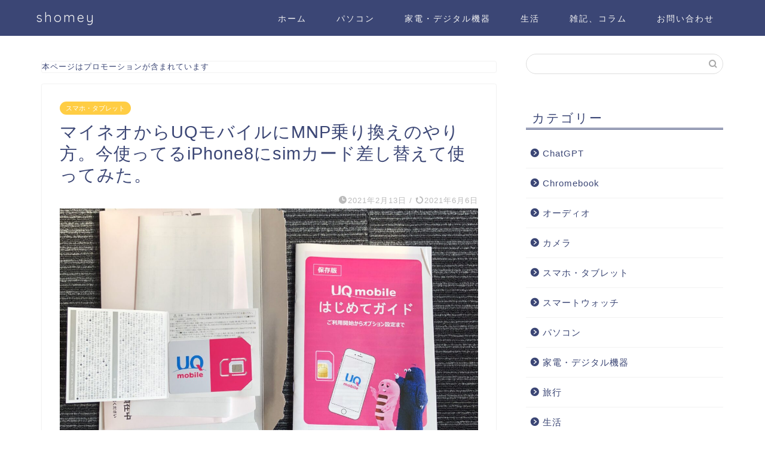

--- FILE ---
content_type: text/html; charset=UTF-8
request_url: https://shomey-lifelog.com/archives/1706
body_size: 24230
content:
<!DOCTYPE html><html lang="ja"><head prefix="og: http://ogp.me/ns# fb: http://ogp.me/ns/fb# article: http://ogp.me/ns/article#"><meta charset="utf-8"><meta http-equiv="X-UA-Compatible" content="IE=edge"><meta name="viewport" content="width=device-width, initial-scale=1"><meta property="og:type" content="blog"><meta property="og:title" content="マイネオからUQモバイルにMNP乗り換えのやり方。今使ってるiPhone8にsimカード差し替えて使ってみた。｜shomey"><meta property="og:url" content="https://shomey-lifelog.com/archives/1706"><meta property="og:description" content="格安SIMを使い始めて5年くらい経ちました。携帯の通信料金が2千円を超える月はもうありません。docomoから格安SIM"><meta property="og:image" content="https://shomey-lifelog.com/wp-content/uploads/2021/02/-2021-02-07-10-58-59-scaled-e1612706243469.jpg"><meta property="og:site_name" content="shomey"><meta property="fb:admins" content=""><meta name="twitter:card" content="summary"><meta name="twitter:site" content="@shomey6"><meta name="description" content="格安SIMを使い始めて5年くらい経ちました。携帯の通信料金が2千円を超える月はもうありません。docomoから格安SIM"><link rel="canonical" href="https://shomey-lifelog.com/archives/1706"><title>マイネオからUQモバイルにMNP乗り換えのやり方。今使ってるiPhone8にsimカード差し替えて使ってみた。｜shomey</title><meta name='robots' content='max-image-preview:large' /><link rel='dns-prefetch' href='//cdnjs.cloudflare.com' /><link rel='dns-prefetch' href='//stats.wp.com' /><link rel="alternate" type="application/rss+xml" title="shomey &raquo; フィード" href="https://shomey-lifelog.com/feed" /><link rel="alternate" type="application/rss+xml" title="shomey &raquo; コメントフィード" href="https://shomey-lifelog.com/comments/feed" /><link rel="alternate" type="application/rss+xml" title="shomey &raquo; マイネオからUQモバイルにMNP乗り換えのやり方。今使ってるiPhone8にsimカード差し替えて使ってみた。 のコメントのフィード" href="https://shomey-lifelog.com/archives/1706/feed" /><link rel="alternate" title="oEmbed (JSON)" type="application/json+oembed" href="https://shomey-lifelog.com/wp-json/oembed/1.0/embed?url=https%3A%2F%2Fshomey-lifelog.com%2Farchives%2F1706" /><link rel="alternate" title="oEmbed (XML)" type="text/xml+oembed" href="https://shomey-lifelog.com/wp-json/oembed/1.0/embed?url=https%3A%2F%2Fshomey-lifelog.com%2Farchives%2F1706&#038;format=xml" /><link rel='stylesheet' id='all-css-72370086472064e7722e44232ed643bf' href='https://shomey-lifelog.com/wp-content/boost-cache/static/1ebf9324be.min.css' type='text/css' media='all' /><style id='wp-img-auto-sizes-contain-inline-css'>img:is([sizes=auto i],[sizes^="auto," i]){contain-intrinsic-size:3000px 1500px}
/*# sourceURL=wp-img-auto-sizes-contain-inline-css */</style><style id='wp-emoji-styles-inline-css'>img.wp-smiley, img.emoji {
		display: inline !important;
		border: none !important;
		box-shadow: none !important;
		height: 1em !important;
		width: 1em !important;
		margin: 0 0.07em !important;
		vertical-align: -0.1em !important;
		background: none !important;
		padding: 0 !important;
	}
/*# sourceURL=wp-emoji-styles-inline-css */</style><style id='wp-block-library-inline-css'>:root{--wp-block-synced-color:#7a00df;--wp-block-synced-color--rgb:122,0,223;--wp-bound-block-color:var(--wp-block-synced-color);--wp-editor-canvas-background:#ddd;--wp-admin-theme-color:#007cba;--wp-admin-theme-color--rgb:0,124,186;--wp-admin-theme-color-darker-10:#006ba1;--wp-admin-theme-color-darker-10--rgb:0,107,160.5;--wp-admin-theme-color-darker-20:#005a87;--wp-admin-theme-color-darker-20--rgb:0,90,135;--wp-admin-border-width-focus:2px}@media (min-resolution:192dpi){:root{--wp-admin-border-width-focus:1.5px}}.wp-element-button{cursor:pointer}:root .has-very-light-gray-background-color{background-color:#eee}:root .has-very-dark-gray-background-color{background-color:#313131}:root .has-very-light-gray-color{color:#eee}:root .has-very-dark-gray-color{color:#313131}:root .has-vivid-green-cyan-to-vivid-cyan-blue-gradient-background{background:linear-gradient(135deg,#00d084,#0693e3)}:root .has-purple-crush-gradient-background{background:linear-gradient(135deg,#34e2e4,#4721fb 50%,#ab1dfe)}:root .has-hazy-dawn-gradient-background{background:linear-gradient(135deg,#faaca8,#dad0ec)}:root .has-subdued-olive-gradient-background{background:linear-gradient(135deg,#fafae1,#67a671)}:root .has-atomic-cream-gradient-background{background:linear-gradient(135deg,#fdd79a,#004a59)}:root .has-nightshade-gradient-background{background:linear-gradient(135deg,#330968,#31cdcf)}:root .has-midnight-gradient-background{background:linear-gradient(135deg,#020381,#2874fc)}:root{--wp--preset--font-size--normal:16px;--wp--preset--font-size--huge:42px}.has-regular-font-size{font-size:1em}.has-larger-font-size{font-size:2.625em}.has-normal-font-size{font-size:var(--wp--preset--font-size--normal)}.has-huge-font-size{font-size:var(--wp--preset--font-size--huge)}.has-text-align-center{text-align:center}.has-text-align-left{text-align:left}.has-text-align-right{text-align:right}.has-fit-text{white-space:nowrap!important}#end-resizable-editor-section{display:none}.aligncenter{clear:both}.items-justified-left{justify-content:flex-start}.items-justified-center{justify-content:center}.items-justified-right{justify-content:flex-end}.items-justified-space-between{justify-content:space-between}.screen-reader-text{border:0;clip-path:inset(50%);height:1px;margin:-1px;overflow:hidden;padding:0;position:absolute;width:1px;word-wrap:normal!important}.screen-reader-text:focus{background-color:#ddd;clip-path:none;color:#444;display:block;font-size:1em;height:auto;left:5px;line-height:normal;padding:15px 23px 14px;text-decoration:none;top:5px;width:auto;z-index:100000}html :where(.has-border-color){border-style:solid}html :where([style*=border-top-color]){border-top-style:solid}html :where([style*=border-right-color]){border-right-style:solid}html :where([style*=border-bottom-color]){border-bottom-style:solid}html :where([style*=border-left-color]){border-left-style:solid}html :where([style*=border-width]){border-style:solid}html :where([style*=border-top-width]){border-top-style:solid}html :where([style*=border-right-width]){border-right-style:solid}html :where([style*=border-bottom-width]){border-bottom-style:solid}html :where([style*=border-left-width]){border-left-style:solid}html :where(img[class*=wp-image-]){height:auto;max-width:100%}:where(figure){margin:0 0 1em}html :where(.is-position-sticky){--wp-admin--admin-bar--position-offset:var(--wp-admin--admin-bar--height,0px)}@media screen and (max-width:600px){html :where(.is-position-sticky){--wp-admin--admin-bar--position-offset:0px}}

/*# sourceURL=wp-block-library-inline-css */</style><style id='wp-block-preformatted-inline-css'>.wp-block-preformatted{box-sizing:border-box;white-space:pre-wrap}:where(.wp-block-preformatted.has-background){padding:1.25em 2.375em}
/*# sourceURL=https://shomey-lifelog.com/wp-includes/blocks/preformatted/style.min.css */</style><style id='global-styles-inline-css'>:root{--wp--preset--aspect-ratio--square: 1;--wp--preset--aspect-ratio--4-3: 4/3;--wp--preset--aspect-ratio--3-4: 3/4;--wp--preset--aspect-ratio--3-2: 3/2;--wp--preset--aspect-ratio--2-3: 2/3;--wp--preset--aspect-ratio--16-9: 16/9;--wp--preset--aspect-ratio--9-16: 9/16;--wp--preset--color--black: #000000;--wp--preset--color--cyan-bluish-gray: #abb8c3;--wp--preset--color--white: #ffffff;--wp--preset--color--pale-pink: #f78da7;--wp--preset--color--vivid-red: #cf2e2e;--wp--preset--color--luminous-vivid-orange: #ff6900;--wp--preset--color--luminous-vivid-amber: #fcb900;--wp--preset--color--light-green-cyan: #7bdcb5;--wp--preset--color--vivid-green-cyan: #00d084;--wp--preset--color--pale-cyan-blue: #8ed1fc;--wp--preset--color--vivid-cyan-blue: #0693e3;--wp--preset--color--vivid-purple: #9b51e0;--wp--preset--gradient--vivid-cyan-blue-to-vivid-purple: linear-gradient(135deg,rgb(6,147,227) 0%,rgb(155,81,224) 100%);--wp--preset--gradient--light-green-cyan-to-vivid-green-cyan: linear-gradient(135deg,rgb(122,220,180) 0%,rgb(0,208,130) 100%);--wp--preset--gradient--luminous-vivid-amber-to-luminous-vivid-orange: linear-gradient(135deg,rgb(252,185,0) 0%,rgb(255,105,0) 100%);--wp--preset--gradient--luminous-vivid-orange-to-vivid-red: linear-gradient(135deg,rgb(255,105,0) 0%,rgb(207,46,46) 100%);--wp--preset--gradient--very-light-gray-to-cyan-bluish-gray: linear-gradient(135deg,rgb(238,238,238) 0%,rgb(169,184,195) 100%);--wp--preset--gradient--cool-to-warm-spectrum: linear-gradient(135deg,rgb(74,234,220) 0%,rgb(151,120,209) 20%,rgb(207,42,186) 40%,rgb(238,44,130) 60%,rgb(251,105,98) 80%,rgb(254,248,76) 100%);--wp--preset--gradient--blush-light-purple: linear-gradient(135deg,rgb(255,206,236) 0%,rgb(152,150,240) 100%);--wp--preset--gradient--blush-bordeaux: linear-gradient(135deg,rgb(254,205,165) 0%,rgb(254,45,45) 50%,rgb(107,0,62) 100%);--wp--preset--gradient--luminous-dusk: linear-gradient(135deg,rgb(255,203,112) 0%,rgb(199,81,192) 50%,rgb(65,88,208) 100%);--wp--preset--gradient--pale-ocean: linear-gradient(135deg,rgb(255,245,203) 0%,rgb(182,227,212) 50%,rgb(51,167,181) 100%);--wp--preset--gradient--electric-grass: linear-gradient(135deg,rgb(202,248,128) 0%,rgb(113,206,126) 100%);--wp--preset--gradient--midnight: linear-gradient(135deg,rgb(2,3,129) 0%,rgb(40,116,252) 100%);--wp--preset--font-size--small: 13px;--wp--preset--font-size--medium: 20px;--wp--preset--font-size--large: 36px;--wp--preset--font-size--x-large: 42px;--wp--preset--spacing--20: 0.44rem;--wp--preset--spacing--30: 0.67rem;--wp--preset--spacing--40: 1rem;--wp--preset--spacing--50: 1.5rem;--wp--preset--spacing--60: 2.25rem;--wp--preset--spacing--70: 3.38rem;--wp--preset--spacing--80: 5.06rem;--wp--preset--shadow--natural: 6px 6px 9px rgba(0, 0, 0, 0.2);--wp--preset--shadow--deep: 12px 12px 50px rgba(0, 0, 0, 0.4);--wp--preset--shadow--sharp: 6px 6px 0px rgba(0, 0, 0, 0.2);--wp--preset--shadow--outlined: 6px 6px 0px -3px rgb(255, 255, 255), 6px 6px rgb(0, 0, 0);--wp--preset--shadow--crisp: 6px 6px 0px rgb(0, 0, 0);}:where(.is-layout-flex){gap: 0.5em;}:where(.is-layout-grid){gap: 0.5em;}body .is-layout-flex{display: flex;}.is-layout-flex{flex-wrap: wrap;align-items: center;}.is-layout-flex > :is(*, div){margin: 0;}body .is-layout-grid{display: grid;}.is-layout-grid > :is(*, div){margin: 0;}:where(.wp-block-columns.is-layout-flex){gap: 2em;}:where(.wp-block-columns.is-layout-grid){gap: 2em;}:where(.wp-block-post-template.is-layout-flex){gap: 1.25em;}:where(.wp-block-post-template.is-layout-grid){gap: 1.25em;}.has-black-color{color: var(--wp--preset--color--black) !important;}.has-cyan-bluish-gray-color{color: var(--wp--preset--color--cyan-bluish-gray) !important;}.has-white-color{color: var(--wp--preset--color--white) !important;}.has-pale-pink-color{color: var(--wp--preset--color--pale-pink) !important;}.has-vivid-red-color{color: var(--wp--preset--color--vivid-red) !important;}.has-luminous-vivid-orange-color{color: var(--wp--preset--color--luminous-vivid-orange) !important;}.has-luminous-vivid-amber-color{color: var(--wp--preset--color--luminous-vivid-amber) !important;}.has-light-green-cyan-color{color: var(--wp--preset--color--light-green-cyan) !important;}.has-vivid-green-cyan-color{color: var(--wp--preset--color--vivid-green-cyan) !important;}.has-pale-cyan-blue-color{color: var(--wp--preset--color--pale-cyan-blue) !important;}.has-vivid-cyan-blue-color{color: var(--wp--preset--color--vivid-cyan-blue) !important;}.has-vivid-purple-color{color: var(--wp--preset--color--vivid-purple) !important;}.has-black-background-color{background-color: var(--wp--preset--color--black) !important;}.has-cyan-bluish-gray-background-color{background-color: var(--wp--preset--color--cyan-bluish-gray) !important;}.has-white-background-color{background-color: var(--wp--preset--color--white) !important;}.has-pale-pink-background-color{background-color: var(--wp--preset--color--pale-pink) !important;}.has-vivid-red-background-color{background-color: var(--wp--preset--color--vivid-red) !important;}.has-luminous-vivid-orange-background-color{background-color: var(--wp--preset--color--luminous-vivid-orange) !important;}.has-luminous-vivid-amber-background-color{background-color: var(--wp--preset--color--luminous-vivid-amber) !important;}.has-light-green-cyan-background-color{background-color: var(--wp--preset--color--light-green-cyan) !important;}.has-vivid-green-cyan-background-color{background-color: var(--wp--preset--color--vivid-green-cyan) !important;}.has-pale-cyan-blue-background-color{background-color: var(--wp--preset--color--pale-cyan-blue) !important;}.has-vivid-cyan-blue-background-color{background-color: var(--wp--preset--color--vivid-cyan-blue) !important;}.has-vivid-purple-background-color{background-color: var(--wp--preset--color--vivid-purple) !important;}.has-black-border-color{border-color: var(--wp--preset--color--black) !important;}.has-cyan-bluish-gray-border-color{border-color: var(--wp--preset--color--cyan-bluish-gray) !important;}.has-white-border-color{border-color: var(--wp--preset--color--white) !important;}.has-pale-pink-border-color{border-color: var(--wp--preset--color--pale-pink) !important;}.has-vivid-red-border-color{border-color: var(--wp--preset--color--vivid-red) !important;}.has-luminous-vivid-orange-border-color{border-color: var(--wp--preset--color--luminous-vivid-orange) !important;}.has-luminous-vivid-amber-border-color{border-color: var(--wp--preset--color--luminous-vivid-amber) !important;}.has-light-green-cyan-border-color{border-color: var(--wp--preset--color--light-green-cyan) !important;}.has-vivid-green-cyan-border-color{border-color: var(--wp--preset--color--vivid-green-cyan) !important;}.has-pale-cyan-blue-border-color{border-color: var(--wp--preset--color--pale-cyan-blue) !important;}.has-vivid-cyan-blue-border-color{border-color: var(--wp--preset--color--vivid-cyan-blue) !important;}.has-vivid-purple-border-color{border-color: var(--wp--preset--color--vivid-purple) !important;}.has-vivid-cyan-blue-to-vivid-purple-gradient-background{background: var(--wp--preset--gradient--vivid-cyan-blue-to-vivid-purple) !important;}.has-light-green-cyan-to-vivid-green-cyan-gradient-background{background: var(--wp--preset--gradient--light-green-cyan-to-vivid-green-cyan) !important;}.has-luminous-vivid-amber-to-luminous-vivid-orange-gradient-background{background: var(--wp--preset--gradient--luminous-vivid-amber-to-luminous-vivid-orange) !important;}.has-luminous-vivid-orange-to-vivid-red-gradient-background{background: var(--wp--preset--gradient--luminous-vivid-orange-to-vivid-red) !important;}.has-very-light-gray-to-cyan-bluish-gray-gradient-background{background: var(--wp--preset--gradient--very-light-gray-to-cyan-bluish-gray) !important;}.has-cool-to-warm-spectrum-gradient-background{background: var(--wp--preset--gradient--cool-to-warm-spectrum) !important;}.has-blush-light-purple-gradient-background{background: var(--wp--preset--gradient--blush-light-purple) !important;}.has-blush-bordeaux-gradient-background{background: var(--wp--preset--gradient--blush-bordeaux) !important;}.has-luminous-dusk-gradient-background{background: var(--wp--preset--gradient--luminous-dusk) !important;}.has-pale-ocean-gradient-background{background: var(--wp--preset--gradient--pale-ocean) !important;}.has-electric-grass-gradient-background{background: var(--wp--preset--gradient--electric-grass) !important;}.has-midnight-gradient-background{background: var(--wp--preset--gradient--midnight) !important;}.has-small-font-size{font-size: var(--wp--preset--font-size--small) !important;}.has-medium-font-size{font-size: var(--wp--preset--font-size--medium) !important;}.has-large-font-size{font-size: var(--wp--preset--font-size--large) !important;}.has-x-large-font-size{font-size: var(--wp--preset--font-size--x-large) !important;}
/*# sourceURL=global-styles-inline-css */</style><style id='classic-theme-styles-inline-css'>/*! This file is auto-generated */
.wp-block-button__link{color:#fff;background-color:#32373c;border-radius:9999px;box-shadow:none;text-decoration:none;padding:calc(.667em + 2px) calc(1.333em + 2px);font-size:1.125em}.wp-block-file__button{background:#32373c;color:#fff;text-decoration:none}
/*# sourceURL=/wp-includes/css/classic-themes.min.css */</style><link rel='stylesheet' id='swiper-style-css' href='https://cdnjs.cloudflare.com/ajax/libs/Swiper/4.0.7/css/swiper.min.css?ver=6.9' media='all' /> <script type="text/javascript" src="https://shomey-lifelog.com/wp-includes/js/jquery/jquery.min.js?ver=3.7.1" id="jquery-core-js"></script> <script defer type="text/javascript" src="https://shomey-lifelog.com/wp-includes/js/jquery/jquery-migrate.min.js?ver=3.4.1" id="jquery-migrate-js"></script> <script defer type="text/javascript" src="https://shomey-lifelog.com/wp-content/cache/autoptimize/autoptimize_single_9efd56b72b4340d81698220fddc4813c.php?v=1.11.1" id="yyi_rinker_event_tracking_script-js"></script> <script defer type="text/javascript" src="https://shomey-lifelog.com/wp-content/plugins/google-analyticator/external-tracking.min.js?ver=6.5.7" id="ga-external-tracking-js"></script> <link rel="https://api.w.org/" href="https://shomey-lifelog.com/wp-json/" /><link rel="alternate" title="JSON" type="application/json" href="https://shomey-lifelog.com/wp-json/wp/v2/posts/1706" /><link rel='shortlink' href='https://shomey-lifelog.com/?p=1706' /><style>img#wpstats{display:none}</style> <script defer src="[data-uri]"></script><script defer type="text/javascript" src="//aml.valuecommerce.com/vcdal.js"></script><style>.yyi-rinker-images {
    display: flex;
    justify-content: center;
    align-items: center;
    position: relative;

}
div.yyi-rinker-image img.yyi-rinker-main-img.hidden {
    display: none;
}

.yyi-rinker-images-arrow {
    cursor: pointer;
    position: absolute;
    top: 50%;
    display: block;
    margin-top: -11px;
    opacity: 0.6;
    width: 22px;
}

.yyi-rinker-images-arrow-left{
    left: -10px;
}
.yyi-rinker-images-arrow-right{
    right: -10px;
}

.yyi-rinker-images-arrow-left.hidden {
    display: none;
}

.yyi-rinker-images-arrow-right.hidden {
    display: none;
}
div.yyi-rinker-contents.yyi-rinker-design-tate  div.yyi-rinker-box{
    flex-direction: column;
}

div.yyi-rinker-contents.yyi-rinker-design-slim div.yyi-rinker-box .yyi-rinker-links {
    flex-direction: column;
}

div.yyi-rinker-contents.yyi-rinker-design-slim div.yyi-rinker-info {
    width: 100%;
}

div.yyi-rinker-contents.yyi-rinker-design-slim .yyi-rinker-title {
    text-align: center;
}

div.yyi-rinker-contents.yyi-rinker-design-slim .yyi-rinker-links {
    text-align: center;
}
div.yyi-rinker-contents.yyi-rinker-design-slim .yyi-rinker-image {
    margin: auto;
}

div.yyi-rinker-contents.yyi-rinker-design-slim div.yyi-rinker-info ul.yyi-rinker-links li {
	align-self: stretch;
}
div.yyi-rinker-contents.yyi-rinker-design-slim div.yyi-rinker-box div.yyi-rinker-info {
	padding: 0;
}
div.yyi-rinker-contents.yyi-rinker-design-slim div.yyi-rinker-box {
	flex-direction: column;
	padding: 14px 5px 0;
}

.yyi-rinker-design-slim div.yyi-rinker-box div.yyi-rinker-info {
	text-align: center;
}

.yyi-rinker-design-slim div.price-box span.price {
	display: block;
}

div.yyi-rinker-contents.yyi-rinker-design-slim div.yyi-rinker-info div.yyi-rinker-title a{
	font-size:16px;
}

div.yyi-rinker-contents.yyi-rinker-design-slim ul.yyi-rinker-links li.amazonkindlelink:before,  div.yyi-rinker-contents.yyi-rinker-design-slim ul.yyi-rinker-links li.amazonlink:before,  div.yyi-rinker-contents.yyi-rinker-design-slim ul.yyi-rinker-links li.rakutenlink:before, div.yyi-rinker-contents.yyi-rinker-design-slim ul.yyi-rinker-links li.yahoolink:before, div.yyi-rinker-contents.yyi-rinker-design-slim ul.yyi-rinker-links li.mercarilink:before {
	font-size:12px;
}

div.yyi-rinker-contents.yyi-rinker-design-slim ul.yyi-rinker-links li a {
	font-size: 13px;
}
.entry-content ul.yyi-rinker-links li {
	padding: 0;
}

div.yyi-rinker-contents .yyi-rinker-attention.attention_desing_right_ribbon {
    width: 89px;
    height: 91px;
    position: absolute;
    top: -1px;
    right: -1px;
    left: auto;
    overflow: hidden;
}

div.yyi-rinker-contents .yyi-rinker-attention.attention_desing_right_ribbon span {
    display: inline-block;
    width: 146px;
    position: absolute;
    padding: 4px 0;
    left: -13px;
    top: 12px;
    text-align: center;
    font-size: 12px;
    line-height: 24px;
    -webkit-transform: rotate(45deg);
    transform: rotate(45deg);
    box-shadow: 0 1px 3px rgba(0, 0, 0, 0.2);
}

div.yyi-rinker-contents .yyi-rinker-attention.attention_desing_right_ribbon {
    background: none;
}
.yyi-rinker-attention.attention_desing_right_ribbon .yyi-rinker-attention-after,
.yyi-rinker-attention.attention_desing_right_ribbon .yyi-rinker-attention-before{
display:none;
}
div.yyi-rinker-use-right_ribbon div.yyi-rinker-title {
    margin-right: 2rem;
}</style><style type="text/css">#wrapper {
			background-color: #fff;
			background-image: url();
					}

		.related-entry-headline-text span:before,
		#comment-title span:before,
		#reply-title span:before {
			background-color: #3b4675;
			border-color: #3b4675 !important;
		}

		#breadcrumb:after,
		#page-top a {
			background-color: #3b4675;
		}

		footer {
			background-color: #3b4675;
		}

		.footer-inner a,
		#copyright,
		#copyright-center {
			border-color: #fff !important;
			color: #fff !important;
		}

		#footer-widget-area {
			border-color: #fff !important;
		}

		.page-top-footer a {
			color: #3b4675 !important;
		}

		#breadcrumb ul li,
		#breadcrumb ul li a {
			color: #3b4675 !important;
		}

		body,
		a,
		a:link,
		a:visited,
		.my-profile,
		.widgettitle,
		.tabBtn-mag label {
			color: #3b4675;
		}

		a:hover {
			color: #008db7;
		}

		.widget_nav_menu ul>li>a:before,
		.widget_categories ul>li>a:before,
		.widget_pages ul>li>a:before,
		.widget_recent_entries ul>li>a:before,
		.widget_archive ul>li>a:before,
		.widget_archive form:after,
		.widget_categories form:after,
		.widget_nav_menu ul>li>ul.sub-menu>li>a:before,
		.widget_categories ul>li>.children>li>a:before,
		.widget_pages ul>li>.children>li>a:before,
		.widget_nav_menu ul>li>ul.sub-menu>li>ul.sub-menu li>a:before,
		.widget_categories ul>li>.children>li>.children li>a:before,
		.widget_pages ul>li>.children>li>.children li>a:before {
			color: #3b4675;
		}

		.widget_nav_menu ul .sub-menu .sub-menu li a:before {
			background-color: #3b4675 !important;
		}

		.d--labeling-act-border {
			border-color: rgba(59, 70, 117, 0.18);
		}

		.c--labeling-act.d--labeling-act-solid {
			background-color: rgba(59, 70, 117, 0.06);
		}

		.a--labeling-act {
			color: rgba(59, 70, 117, 0.6);
		}

		.a--labeling-small-act span {
			background-color: rgba(59, 70, 117, 0.21);
		}

		.c--labeling-act.d--labeling-act-strong {
			background-color: rgba(59, 70, 117, 0.045);
		}

		.d--labeling-act-strong .a--labeling-act {
			color: rgba(59, 70, 117, 0.75);
		}


		footer .footer-widget,
		footer .footer-widget a,
		footer .footer-widget ul li,
		.footer-widget.widget_nav_menu ul>li>a:before,
		.footer-widget.widget_categories ul>li>a:before,
		.footer-widget.widget_recent_entries ul>li>a:before,
		.footer-widget.widget_pages ul>li>a:before,
		.footer-widget.widget_archive ul>li>a:before,
		footer .widget_tag_cloud .tagcloud a:before {
			color: #fff !important;
			border-color: #fff !important;
		}

		footer .footer-widget .widgettitle {
			color: #fff !important;
			border-color: #ffcd44 !important;
		}

		footer .widget_nav_menu ul .children .children li a:before,
		footer .widget_categories ul .children .children li a:before,
		footer .widget_nav_menu ul .sub-menu .sub-menu li a:before {
			background-color: #fff !important;
		}

		#drawernav a:hover,
		.post-list-title,
		#prev-next p,
		#toc_container .toc_list li a {
			color: #3b4675 !important;
		}

		#header-box {
			background-color: #3b4675;
		}

		@media (min-width: 768px) {

			#header-box .header-box10-bg:before,
			#header-box .header-box11-bg:before {
				border-radius: 2px;
			}
		}

		@media (min-width: 768px) {
			.top-image-meta {
				margin-top: calc(0px - 30px);
			}
		}

		@media (min-width: 1200px) {
			.top-image-meta {
				margin-top: calc(0px);
			}
		}

		.pickup-contents:before {
			background-color: #3b4675 !important;
		}

		.main-image-text {
			color: #555;
		}

		.main-image-text-sub {
			color: #555;
		}

		@media (min-width: 481px) {
			#site-info {
				padding-top: 15px !important;
				padding-bottom: 15px !important;
			}
		}

		#site-info span a {
			color: #f4f4f4 !important;
		}

		#headmenu .headsns .line a svg {
			fill: #f4f4f4 !important;
		}

		#headmenu .headsns a,
		#headmenu {
			color: #f4f4f4 !important;
			border-color: #f4f4f4 !important;
		}

		.profile-follow .line-sns a svg {
			fill: #3b4675 !important;
		}

		.profile-follow .line-sns a:hover svg {
			fill: #ffcd44 !important;
		}

		.profile-follow a {
			color: #3b4675 !important;
			border-color: #3b4675 !important;
		}

		.profile-follow a:hover,
		#headmenu .headsns a:hover {
			color: #ffcd44 !important;
			border-color: #ffcd44 !important;
		}

		.search-box:hover {
			color: #ffcd44 !important;
			border-color: #ffcd44 !important;
		}

		#header #headmenu .headsns .line a:hover svg {
			fill: #ffcd44 !important;
		}

		.cps-icon-bar,
		#navtoggle:checked+.sp-menu-open .cps-icon-bar {
			background-color: #f4f4f4;
		}

		#nav-container {
			background-color: #fff;
		}

		.menu-box .menu-item svg {
			fill: #f4f4f4;
		}

		#drawernav ul.menu-box>li>a,
		#drawernav2 ul.menu-box>li>a,
		#drawernav3 ul.menu-box>li>a,
		#drawernav4 ul.menu-box>li>a,
		#drawernav5 ul.menu-box>li>a,
		#drawernav ul.menu-box>li.menu-item-has-children:after,
		#drawernav2 ul.menu-box>li.menu-item-has-children:after,
		#drawernav3 ul.menu-box>li.menu-item-has-children:after,
		#drawernav4 ul.menu-box>li.menu-item-has-children:after,
		#drawernav5 ul.menu-box>li.menu-item-has-children:after {
			color: #f4f4f4 !important;
		}

		#drawernav ul.menu-box li a,
		#drawernav2 ul.menu-box li a,
		#drawernav3 ul.menu-box li a,
		#drawernav4 ul.menu-box li a,
		#drawernav5 ul.menu-box li a {
			font-size: 14px !important;
		}

		#drawernav3 ul.menu-box>li {
			color: #3b4675 !important;
		}

		#drawernav4 .menu-box>.menu-item>a:after,
		#drawernav3 .menu-box>.menu-item>a:after,
		#drawernav .menu-box>.menu-item>a:after {
			background-color: #f4f4f4 !important;
		}

		#drawernav2 .menu-box>.menu-item:hover,
		#drawernav5 .menu-box>.menu-item:hover {
			border-top-color: #3b4675 !important;
		}

		.cps-info-bar a {
			background-color: #ffcd44 !important;
		}

		@media (min-width: 768px) {
			.post-list-mag .post-list-item:not(:nth-child(2n)) {
				margin-right: 2.6%;
			}
		}

		@media (min-width: 768px) {

			#tab-1:checked~.tabBtn-mag li [for="tab-1"]:after,
			#tab-2:checked~.tabBtn-mag li [for="tab-2"]:after,
			#tab-3:checked~.tabBtn-mag li [for="tab-3"]:after,
			#tab-4:checked~.tabBtn-mag li [for="tab-4"]:after {
				border-top-color: #3b4675 !important;
			}

			.tabBtn-mag label {
				border-bottom-color: #3b4675 !important;
			}
		}

		#tab-1:checked~.tabBtn-mag li [for="tab-1"],
		#tab-2:checked~.tabBtn-mag li [for="tab-2"],
		#tab-3:checked~.tabBtn-mag li [for="tab-3"],
		#tab-4:checked~.tabBtn-mag li [for="tab-4"],
		#prev-next a.next:after,
		#prev-next a.prev:after,
		.more-cat-button a:hover span:before {
			background-color: #3b4675 !important;
		}


		.swiper-slide .post-list-cat,
		.post-list-mag .post-list-cat,
		.post-list-mag3col .post-list-cat,
		.post-list-mag-sp1col .post-list-cat,
		.swiper-pagination-bullet-active,
		.pickup-cat,
		.post-list .post-list-cat,
		#breadcrumb .bcHome a:hover span:before,
		.popular-item:nth-child(1) .pop-num,
		.popular-item:nth-child(2) .pop-num,
		.popular-item:nth-child(3) .pop-num {
			background-color: #ffcd44 !important;
		}

		.sidebar-btn a,
		.profile-sns-menu {
			background-color: #ffcd44 !important;
		}

		.sp-sns-menu a,
		.pickup-contents-box a:hover .pickup-title {
			border-color: #3b4675 !important;
			color: #3b4675 !important;
		}

		.pro-line svg {
			fill: #3b4675 !important;
		}

		.cps-post-cat a,
		.meta-cat,
		.popular-cat {
			background-color: #ffcd44 !important;
			border-color: #ffcd44 !important;
		}

		.tagicon,
		.tag-box a,
		#toc_container .toc_list>li,
		#toc_container .toc_title {
			color: #3b4675 !important;
		}

		.widget_tag_cloud a::before {
			color: #3b4675 !important;
		}

		.tag-box a,
		#toc_container:before {
			border-color: #3b4675 !important;
		}

		.cps-post-cat a:hover {
			color: #008db7 !important;
		}

		.pagination li:not([class*="current"]) a:hover,
		.widget_tag_cloud a:hover {
			background-color: #3b4675 !important;
		}

		.pagination li:not([class*="current"]) a:hover {
			opacity: 0.5 !important;
		}

		.pagination li.current a {
			background-color: #3b4675 !important;
			border-color: #3b4675 !important;
		}

		.nextpage a:hover span {
			color: #3b4675 !important;
			border-color: #3b4675 !important;
		}

		.cta-content:before {
			background-color: #6FBFCA !important;
		}

		.cta-text,
		.info-title {
			color: #fff !important;
		}

		#footer-widget-area.footer_style1 .widgettitle {
			border-color: #ffcd44 !important;
		}

		.sidebar_style1 .widgettitle,
		.sidebar_style5 .widgettitle {
			border-color: #3b4675 !important;
		}

		.sidebar_style2 .widgettitle,
		.sidebar_style4 .widgettitle,
		.sidebar_style6 .widgettitle,
		#home-bottom-widget .widgettitle,
		#home-top-widget .widgettitle,
		#post-bottom-widget .widgettitle,
		#post-top-widget .widgettitle {
			background-color: #3b4675 !important;
		}

		#home-bottom-widget .widget_search .search-box input[type="submit"],
		#home-top-widget .widget_search .search-box input[type="submit"],
		#post-bottom-widget .widget_search .search-box input[type="submit"],
		#post-top-widget .widget_search .search-box input[type="submit"] {
			background-color: #ffcd44 !important;
		}

		.tn-logo-size {
			font-size: 160% !important;
		}

		@media (min-width: 481px) {
			.tn-logo-size img {
				width: calc(160%*0.5) !important;
			}
		}

		@media (min-width: 768px) {
			.tn-logo-size img {
				width: calc(160%*2.2) !important;
			}
		}

		@media (min-width: 1200px) {
			.tn-logo-size img {
				width: 160% !important;
			}
		}

		.sp-logo-size {
			font-size: 100% !important;
		}

		.sp-logo-size img {
			width: 100% !important;
		}

		.cps-post-main ul>li:before,
		.cps-post-main ol>li:before {
			background-color: #ffcd44 !important;
		}

		.profile-card .profile-title {
			background-color: #3b4675 !important;
		}

		.profile-card {
			border-color: #3b4675 !important;
		}

		.cps-post-main a {
			color: #008db7;
		}

		.cps-post-main .marker {
			background: -webkit-linear-gradient(transparent 60%, #ffcedb 0%);
			background: linear-gradient(transparent 60%, #ffcedb 0%);
		}

		.cps-post-main .marker2 {
			background: -webkit-linear-gradient(transparent 60%, #a9eaf2 0%);
			background: linear-gradient(transparent 60%, #a9eaf2 0%);
		}

		.cps-post-main .jic-sc {
			color: #e9546b;
		}


		.simple-box1 {
			border-color: #ef9b9b !important;
		}

		.simple-box2 {
			border-color: #f2bf7d !important;
		}

		.simple-box3 {
			border-color: #b5e28a !important;
		}

		.simple-box4 {
			border-color: #7badd8 !important;
		}

		.simple-box4:before {
			background-color: #7badd8;
		}

		.simple-box5 {
			border-color: #e896c7 !important;
		}

		.simple-box5:before {
			background-color: #e896c7;
		}

		.simple-box6 {
			background-color: #fffdef !important;
		}

		.simple-box7 {
			border-color: #def1f9 !important;
		}

		.simple-box7:before {
			background-color: #def1f9 !important;
		}

		.simple-box8 {
			border-color: #96ddc1 !important;
		}

		.simple-box8:before {
			background-color: #96ddc1 !important;
		}

		.simple-box9:before {
			background-color: #e1c0e8 !important;
		}

		.simple-box9:after {
			border-color: #e1c0e8 #e1c0e8 #fff #fff !important;
		}

		.kaisetsu-box1:before,
		.kaisetsu-box1-title {
			background-color: #ffb49e !important;
		}

		.kaisetsu-box2 {
			border-color: #89c2f4 !important;
		}

		.kaisetsu-box2-title {
			background-color: #89c2f4 !important;
		}

		.kaisetsu-box4 {
			border-color: #ea91a9 !important;
		}

		.kaisetsu-box4-title {
			background-color: #ea91a9 !important;
		}

		.kaisetsu-box5:before {
			background-color: #57b3ba !important;
		}

		.kaisetsu-box5-title {
			background-color: #57b3ba !important;
		}

		.concept-box1 {
			border-color: #85db8f !important;
		}

		.concept-box1:after {
			background-color: #85db8f !important;
		}

		.concept-box1:before {
			content: "ポイント" !important;
			color: #85db8f !important;
		}

		.concept-box2 {
			border-color: #f7cf6a !important;
		}

		.concept-box2:after {
			background-color: #f7cf6a !important;
		}

		.concept-box2:before {
			content: "注意点" !important;
			color: #f7cf6a !important;
		}

		.concept-box3 {
			border-color: #86cee8 !important;
		}

		.concept-box3:after {
			background-color: #86cee8 !important;
		}

		.concept-box3:before {
			content: "良い例" !important;
			color: #86cee8 !important;
		}

		.concept-box4 {
			border-color: #ed8989 !important;
		}

		.concept-box4:after {
			background-color: #ed8989 !important;
		}

		.concept-box4:before {
			content: "悪い例" !important;
			color: #ed8989 !important;
		}

		.concept-box5 {
			border-color: #9e9e9e !important;
		}

		.concept-box5:after {
			background-color: #9e9e9e !important;
		}

		.concept-box5:before {
			content: "参考" !important;
			color: #9e9e9e !important;
		}

		.concept-box6 {
			border-color: #8eaced !important;
		}

		.concept-box6:after {
			background-color: #8eaced !important;
		}

		.concept-box6:before {
			content: "メモ" !important;
			color: #8eaced !important;
		}

		.innerlink-box1,
		.blog-card {
			border-color: #73bc9b !important;
		}

		.innerlink-box1-title {
			background-color: #73bc9b !important;
			border-color: #73bc9b !important;
		}

		.innerlink-box1:before,
		.blog-card-hl-box {
			background-color: #73bc9b !important;
		}

		.jin-ac-box01-title::after {
			color: #3b4675;
		}

		.color-button01 a,
		.color-button01 a:hover,
		.color-button01:before {
			background-color: #008db7 !important;
		}

		.top-image-btn-color a,
		.top-image-btn-color a:hover,
		.top-image-btn-color:before {
			background-color: #ffcd44 !important;
		}

		.color-button02 a,
		.color-button02 a:hover,
		.color-button02:before {
			background-color: #d9333f !important;
		}

		.color-button01-big a,
		.color-button01-big a:hover,
		.color-button01-big:before {
			background-color: #3296d1 !important;
		}

		.color-button01-big a,
		.color-button01-big:before {
			border-radius: 5px !important;
		}

		.color-button01-big a {
			padding-top: 20px !important;
			padding-bottom: 20px !important;
		}

		.color-button02-big a,
		.color-button02-big a:hover,
		.color-button02-big:before {
			background-color: #83d159 !important;
		}

		.color-button02-big a,
		.color-button02-big:before {
			border-radius: 5px !important;
		}

		.color-button02-big a {
			padding-top: 20px !important;
			padding-bottom: 20px !important;
		}

		.color-button01-big {
			width: 75% !important;
		}

		.color-button02-big {
			width: 75% !important;
		}

		.top-image-btn-color:before,
		.color-button01:before,
		.color-button02:before,
		.color-button01-big:before,
		.color-button02-big:before {
			bottom: -1px;
			left: -1px;
			width: 100%;
			height: 100%;
			border-radius: 6px;
			box-shadow: 0px 1px 5px 0px rgba(0, 0, 0, 0.25);
			-webkit-transition: all .4s;
			transition: all .4s;
		}

		.top-image-btn-color a:hover,
		.color-button01 a:hover,
		.color-button02 a:hover,
		.color-button01-big a:hover,
		.color-button02-big a:hover {
			-webkit-transform: translateY(2px);
			transform: translateY(2px);
			-webkit-filter: brightness(0.95);
			filter: brightness(0.95);
		}

		.top-image-btn-color:hover:before,
		.color-button01:hover:before,
		.color-button02:hover:before,
		.color-button01-big:hover:before,
		.color-button02-big:hover:before {
			-webkit-transform: translateY(2px);
			transform: translateY(2px);
			box-shadow: none !important;
		}

		.h2-style01 h2,
		.h2-style02 h2:before,
		.h2-style03 h2,
		.h2-style04 h2:before,
		.h2-style05 h2,
		.h2-style07 h2:before,
		.h2-style07 h2:after,
		.h3-style03 h3:before,
		.h3-style02 h3:before,
		.h3-style05 h3:before,
		.h3-style07 h3:before,
		.h2-style08 h2:after,
		.h2-style10 h2:before,
		.h2-style10 h2:after,
		.h3-style02 h3:after,
		.h4-style02 h4:before {
			background-color: #3b4675 !important;
		}

		.h3-style01 h3,
		.h3-style04 h3,
		.h3-style05 h3,
		.h3-style06 h3,
		.h4-style01 h4,
		.h2-style02 h2,
		.h2-style08 h2,
		.h2-style08 h2:before,
		.h2-style09 h2,
		.h4-style03 h4 {
			border-color: #3b4675 !important;
		}

		.h2-style05 h2:before {
			border-top-color: #3b4675 !important;
		}

		.h2-style06 h2:before,
		.sidebar_style3 .widgettitle:after {
			background-image: linear-gradient(-45deg,
					transparent 25%,
					#3b4675 25%,
					#3b4675 50%,
					transparent 50%,
					transparent 75%,
					#3b4675 75%,
					#3b4675);
		}

		.jin-h2-icons.h2-style02 h2 .jic:before,
		.jin-h2-icons.h2-style04 h2 .jic:before,
		.jin-h2-icons.h2-style06 h2 .jic:before,
		.jin-h2-icons.h2-style07 h2 .jic:before,
		.jin-h2-icons.h2-style08 h2 .jic:before,
		.jin-h2-icons.h2-style09 h2 .jic:before,
		.jin-h2-icons.h2-style10 h2 .jic:before,
		.jin-h3-icons.h3-style01 h3 .jic:before,
		.jin-h3-icons.h3-style02 h3 .jic:before,
		.jin-h3-icons.h3-style03 h3 .jic:before,
		.jin-h3-icons.h3-style04 h3 .jic:before,
		.jin-h3-icons.h3-style05 h3 .jic:before,
		.jin-h3-icons.h3-style06 h3 .jic:before,
		.jin-h3-icons.h3-style07 h3 .jic:before,
		.jin-h4-icons.h4-style01 h4 .jic:before,
		.jin-h4-icons.h4-style02 h4 .jic:before,
		.jin-h4-icons.h4-style03 h4 .jic:before,
		.jin-h4-icons.h4-style04 h4 .jic:before {
			color: #3b4675;
		}

		@media all and (-ms-high-contrast:none) {

			*::-ms-backdrop,
			.color-button01:before,
			.color-button02:before,
			.color-button01-big:before,
			.color-button02-big:before {
				background-color: #595857 !important;
			}
		}

		.jin-lp-h2 h2,
		.jin-lp-h2 h2 {
			background-color: transparent !important;
			border-color: transparent !important;
			color: #3b4675 !important;
		}

		.jincolumn-h3style2 {
			border-color: #3b4675 !important;
		}

		.jinlph2-style1 h2:first-letter {
			color: #3b4675 !important;
		}

		.jinlph2-style2 h2,
		.jinlph2-style3 h2 {
			border-color: #3b4675 !important;
		}

		.jin-photo-title .jin-fusen1-down,
		.jin-photo-title .jin-fusen1-even,
		.jin-photo-title .jin-fusen1-up {
			border-left-color: #3b4675;
		}

		.jin-photo-title .jin-fusen2,
		.jin-photo-title .jin-fusen3 {
			background-color: #3b4675;
		}

		.jin-photo-title .jin-fusen2:before,
		.jin-photo-title .jin-fusen3:before {
			border-top-color: #3b4675;
		}

		.has-huge-font-size {
			font-size: 42px !important;
		}

		.has-large-font-size {
			font-size: 36px !important;
		}

		.has-medium-font-size {
			font-size: 20px !important;
		}

		.has-normal-font-size {
			font-size: 16px !important;
		}

		.has-small-font-size {
			font-size: 13px !important;
		}</style><meta property="og:type" content="article" /><meta property="og:title" content="マイネオからUQモバイルにMNP乗り換えのやり方。今使ってるiPhone8にsimカード差し替えて使ってみた。" /><meta property="og:url" content="https://shomey-lifelog.com/archives/1706" /><meta property="og:description" content="格安SIMを使い始めて5年くらい経ちました。携帯の通信料金が2千円を超える月はもうありません。docomoから&hellip;" /><meta property="article:published_time" content="2021-02-13T14:33:16+00:00" /><meta property="article:modified_time" content="2021-06-06T12:14:56+00:00" /><meta property="og:site_name" content="shomey" /><meta property="og:image" content="https://shomey-lifelog.com/wp-content/uploads/2021/02/-2021-02-07-10-58-59-scaled-e1612706243469.jpg" /><meta property="og:image:width" content="600" /><meta property="og:image:height" content="441" /><meta property="og:image:alt" content="" /><meta property="og:locale" content="ja_JP" /><meta name="twitter:text:title" content="マイネオからUQモバイルにMNP乗り換えのやり方。今使ってるiPhone8にsimカード差し替えて使ってみた。" /><meta name="twitter:image" content="https://shomey-lifelog.com/wp-content/uploads/2021/02/-2021-02-07-10-58-59-scaled-e1612706243469.jpg?w=640" /><meta name="twitter:card" content="summary_large_image" />  <script type="application/ld+json">{
    "@context": "https://schema.org",
    "@type": "BlogPosting",
    "mainEntityOfPage": {
        "@type": "WebPage",
        "@id": "https://shomey-lifelog.com/archives/1706"
    },
    "headline": "マイネオからUQモバイルにMNP乗り換えのやり方。今使ってるiPhone8にsimカード差し替えて使ってみた。",
    "description": "格安SIMを使い始めて5年くらい経ちました。携帯の通信料金が2千円を超える月はもうありません。docomoから格安SIMのIIJmioに乗り換え、さらにマイネオに乗り換え、そして今回UQモバイルに乗り換えました。 UQモバイルとYモバイルは&hellip;",
    "datePublished": "2021-02-13T23:33:16+09:00",
    "dateModified": "2021-06-06T21:14:56+09:00",
    "author": {
        "@type": "Person",
        "name": "hmmydys",
        "url": "https://shomey-lifelog.com/archives/author/hmmydys"
    },
    "publisher": {
        "@type": "Organization",
        "name": "shomey",
        "url": "https://shomey-lifelog.com/",
        "logo": {
            "@type": "ImageObject",
            "url": "https://shomey-lifelog.com/wp-content/uploads/2019/07/cropped-写真-2019-07-28-22-12-18.jpg"
        }
    },
    "image": "https://shomey-lifelog.com/wp-content/uploads/2021/02/-2021-02-07-10-58-59-scaled-e1612706243469.jpg"
}</script> <script type="application/ld+json">{
    "@context": "https://schema.org",
    "@type": "BreadcrumbList",
    "itemListElement": [
        {
            "@type": "ListItem",
            "position": 1,
            "name": "HOME",
            "item": "https://shomey-lifelog.com/"
        },
        {
            "@type": "ListItem",
            "position": 2,
            "name": "スマホ・タブレット",
            "item": "https://shomey-lifelog.com/archives/category/amazon-fire%e3%82%bf%e3%83%96%e3%83%ac%e3%83%83%e3%83%88"
        },
        {
            "@type": "ListItem",
            "position": 3,
            "name": "マイネオからUQモバイルにMNP乗り換えのやり方。今使ってるiPhone8にsimカード差し替えて使ってみた。",
            "item": "https://shomey-lifelog.com/archives/1706"
        }
    ]
}</script> <link rel="icon" href="https://shomey-lifelog.com/wp-content/uploads/2019/07/cropped-写真-2019-07-28-22-12-18-32x32.jpg" sizes="32x32" /><link rel="icon" href="https://shomey-lifelog.com/wp-content/uploads/2019/07/cropped-写真-2019-07-28-22-12-18-192x192.jpg" sizes="192x192" /><link rel="apple-touch-icon" href="https://shomey-lifelog.com/wp-content/uploads/2019/07/cropped-写真-2019-07-28-22-12-18-180x180.jpg" /><meta name="msapplication-TileImage" content="https://shomey-lifelog.com/wp-content/uploads/2019/07/cropped-写真-2019-07-28-22-12-18-270x270.jpg" />  <script defer src="[data-uri]"></script> <script type="text/javascript">(function(i,s,o,g,r,a,m){i['GoogleAnalyticsObject']=r;i[r]=i[r]||function(){
	(i[r].q=i[r].q||[]).push(arguments)},i[r].l=1*new Date();a=s.createElement(o),
	m=s.getElementsByTagName(o)[0];a.async=1;a.src=g;m.parentNode.insertBefore(a,m)
	})(window,document,'script','//www.google-analytics.com/analytics.js','ga');
	ga('create', 'UA-119853358-3', 'auto');
 
	ga('send', 'pageview');</script>    <script defer src="https://www.googletagmanager.com/gtag/js?id=UA-119853358-3"></script> <script defer src="[data-uri]"></script> <script async src="https://pagead2.googlesyndication.com/pagead/js/adsbygoogle.js"></script> <script>(adsbygoogle = window.adsbygoogle || []).push({
          google_ad_client: "ca-pub-9836160047922758",
          enable_page_level_ads: true
     });</script> <script async src="https://pagead2.googlesyndication.com/pagead/js/adsbygoogle.js"></script> <script>(adsbygoogle = window.adsbygoogle || []).push({
          google_ad_client: "ca-pub-9836160047922758",
          enable_page_level_ads: true
     });</script> </head><body class="wp-singular post-template-default single single-post postid-1706 single-format-standard wp-theme-jin wp-child-theme-jin-child" id="nofont-style"><div id="wrapper"><div id="scroll-content" class="animate-off"><div id="header-box" class="tn_on header-box animate-off"><div id="header" class="header-type1 header animate-off"><div id="site-info" class="ef"> <span class="tn-logo-size"><a href='https://shomey-lifelog.com/' title='shomey' rel='home'>shomey</a></span></div><div id="drawernav3" class="ef"><nav class="fixed-content ef"><ul class="menu-box"><li class="menu-item menu-item-type-custom menu-item-object-custom menu-item-home menu-item-191"><a href="https://shomey-lifelog.com/">ホーム</a></li><li class="menu-item menu-item-type-taxonomy menu-item-object-category menu-item-193"><a href="https://shomey-lifelog.com/archives/category/%e3%83%91%e3%82%bd%e3%82%b3%e3%83%b3%e3%83%bb%e3%82%b9%e3%83%9e%e3%83%9b">パソコン</a></li><li class="menu-item menu-item-type-taxonomy menu-item-object-category menu-item-196"><a href="https://shomey-lifelog.com/archives/category/%e5%ae%b6%e9%9b%bb%e3%83%bb%e3%83%87%e3%82%b8%e3%82%bf%e3%83%ab%e6%a9%9f%e5%99%a8">家電・デジタル機器</a></li><li class="menu-item menu-item-type-taxonomy menu-item-object-category menu-item-195"><a href="https://shomey-lifelog.com/archives/category/life">生活</a></li><li class="menu-item menu-item-type-taxonomy menu-item-object-category menu-item-194"><a href="https://shomey-lifelog.com/archives/category/%e6%9c%aa%e5%88%86%e9%a1%9e">雑記、コラム</a></li><li class="menu-item menu-item-type-post_type menu-item-object-page menu-item-192"><a href="https://shomey-lifelog.com/contact">お問い合わせ</a></li></ul></nav></div></div></div><div class="clearfix"></div><div id="contents"><main id="main-contents" class="main-contents article_style1 animate-off" ><div id="post-top-widget"><div id="block-3" class="widget widget_block"><pre class="wp-block-preformatted">本ページはプロモーションが含まれています</pre></div></div><section class="cps-post-box post-entry"><article class="cps-post"><header class="cps-post-header"> <span class="cps-post-cat category-amazon-fire%e3%82%bf%e3%83%96%e3%83%ac%e3%83%83%e3%83%88" ><a href="https://shomey-lifelog.com/archives/category/amazon-fire%e3%82%bf%e3%83%96%e3%83%ac%e3%83%83%e3%83%88" style="background-color:!important;">スマホ・タブレット</a></span><h1 class="cps-post-title post-title" >マイネオからUQモバイルにMNP乗り換えのやり方。今使ってるiPhone8にsimカード差し替えて使ってみた。</h1><div class="cps-post-meta"> <span class="writer author-name">hmmydys</span> <span class="cps-post-date-box"> <span class="cps-post-date"><i class="jic jin-ifont-watch" aria-hidden="true"></i>&nbsp;<time class="post-date date date-published" datetime="2021-02-13T23:33:16+09:00">2021年2月13日</time></span> <span class="timeslash"> /</span> <time class="post-date date date-modified" datetime="2021-06-06T21:14:56+09:00"><span class="cps-post-date"><i class="jic jin-ifont-reload" aria-hidden="true"></i>&nbsp;2021年6月6日</span></time> </span></div></header><div class="cps-post-thumb"> <img src="[data-uri]" data-lazy-type="image" data-lazy-src="https://shomey-lifelog.com/wp-content/uploads/2021/02/写真-2021-02-07-10-58-59-1280x720.jpg" class="lazy lazy-hidden attachment-large_size size-large_size wp-post-image" alt="" width ="700" height ="393" decoding="async" fetchpriority="high" data-lazy-srcset="https://shomey-lifelog.com/wp-content/uploads/2021/02/写真-2021-02-07-10-58-59-1280x720.jpg 1280w, https://shomey-lifelog.com/wp-content/uploads/2021/02/写真-2021-02-07-10-58-59-320x180.jpg 320w, https://shomey-lifelog.com/wp-content/uploads/2021/02/写真-2021-02-07-10-58-59-640x360.jpg 640w, https://shomey-lifelog.com/wp-content/uploads/2021/02/写真-2021-02-07-10-58-59-1280x720.jpg 856w" data-lazy-sizes="(max-width: 1280px) 100vw, 1280px" /><noscript><img src="https://shomey-lifelog.com/wp-content/uploads/2021/02/写真-2021-02-07-10-58-59-1280x720.jpg" class="attachment-large_size size-large_size wp-post-image" alt="" width ="700" height ="393" decoding="async" fetchpriority="high" srcset="https://shomey-lifelog.com/wp-content/uploads/2021/02/写真-2021-02-07-10-58-59-1280x720.jpg 1280w, https://shomey-lifelog.com/wp-content/uploads/2021/02/写真-2021-02-07-10-58-59-320x180.jpg 320w, https://shomey-lifelog.com/wp-content/uploads/2021/02/写真-2021-02-07-10-58-59-640x360.jpg 640w, https://shomey-lifelog.com/wp-content/uploads/2021/02/写真-2021-02-07-10-58-59-1280x720.jpg 856w" sizes="(max-width: 1280px) 100vw, 1280px" /></noscript></div><div class="share-top sns-design-type01"><div class="sns-top"><ol><li class="twitter"><a href="https://twitter.com/share?url=https%3A%2F%2Fshomey-lifelog.com%2Farchives%2F1706&text=%E3%83%9E%E3%82%A4%E3%83%8D%E3%82%AA%E3%81%8B%E3%82%89UQ%E3%83%A2%E3%83%90%E3%82%A4%E3%83%AB%E3%81%ABMNP%E4%B9%97%E3%82%8A%E6%8F%9B%E3%81%88%E3%81%AE%E3%82%84%E3%82%8A%E6%96%B9%E3%80%82%E4%BB%8A%E4%BD%BF%E3%81%A3%E3%81%A6%E3%82%8BiPhone8%E3%81%ABsim%E3%82%AB%E3%83%BC%E3%83%89%E5%B7%AE%E3%81%97%E6%9B%BF%E3%81%88%E3%81%A6%E4%BD%BF%E3%81%A3%E3%81%A6%E3%81%BF%E3%81%9F%E3%80%82 - shomey&via=shomey6&related=shomey6"><i class="jic jin-ifont-twitter"></i></a></li><li class="facebook"> <a href="https://www.facebook.com/sharer.php?src=bm&u=https%3A%2F%2Fshomey-lifelog.com%2Farchives%2F1706&t=%E3%83%9E%E3%82%A4%E3%83%8D%E3%82%AA%E3%81%8B%E3%82%89UQ%E3%83%A2%E3%83%90%E3%82%A4%E3%83%AB%E3%81%ABMNP%E4%B9%97%E3%82%8A%E6%8F%9B%E3%81%88%E3%81%AE%E3%82%84%E3%82%8A%E6%96%B9%E3%80%82%E4%BB%8A%E4%BD%BF%E3%81%A3%E3%81%A6%E3%82%8BiPhone8%E3%81%ABsim%E3%82%AB%E3%83%BC%E3%83%89%E5%B7%AE%E3%81%97%E6%9B%BF%E3%81%88%E3%81%A6%E4%BD%BF%E3%81%A3%E3%81%A6%E3%81%BF%E3%81%9F%E3%80%82 - shomey" onclick="javascript:window.open(this.href, '', 'menubar=no,toolbar=no,resizable=yes,scrollbars=yes,height=300,width=600');return false;"><i class="jic jin-ifont-facebook-t" aria-hidden="true"></i></a></li><li class="hatebu"> <a href="https://b.hatena.ne.jp/add?mode=confirm&url=https%3A%2F%2Fshomey-lifelog.com%2Farchives%2F1706" onclick="javascript:window.open(this.href, '', 'menubar=no,toolbar=no,resizable=yes,scrollbars=yes,height=400,width=510');return false;" ><i class="font-hatena"></i></a></li><li class="pocket"> <a href="https://getpocket.com/edit?url=https%3A%2F%2Fshomey-lifelog.com%2Farchives%2F1706&title=%E3%83%9E%E3%82%A4%E3%83%8D%E3%82%AA%E3%81%8B%E3%82%89UQ%E3%83%A2%E3%83%90%E3%82%A4%E3%83%AB%E3%81%ABMNP%E4%B9%97%E3%82%8A%E6%8F%9B%E3%81%88%E3%81%AE%E3%82%84%E3%82%8A%E6%96%B9%E3%80%82%E4%BB%8A%E4%BD%BF%E3%81%A3%E3%81%A6%E3%82%8BiPhone8%E3%81%ABsim%E3%82%AB%E3%83%BC%E3%83%89%E5%B7%AE%E3%81%97%E6%9B%BF%E3%81%88%E3%81%A6%E4%BD%BF%E3%81%A3%E3%81%A6%E3%81%BF%E3%81%9F%E3%80%82 - shomey"><i class="jic jin-ifont-pocket" aria-hidden="true"></i></a></li><li class="line"> <a href="https://line.me/R/msg/text/?https%3A%2F%2Fshomey-lifelog.com%2Farchives%2F1706"><i class="jic jin-ifont-line" aria-hidden="true"></i></a></li></ol></div></div><div class="clearfix"></div><div class="cps-post-main-box"><div class="cps-post-main    h2-style01 h3-style01 h4-style01 post-content  " ><div class="clearfix"></div><p>格安SIMを使い始めて5年くらい経ちました。携帯の通信料金が2千円を超える月はもうありません。docomoから格安SIMのIIJmioに乗り換え、さらにマイネオに乗り換え、そして今回UQモバイルに乗り換えました。</p><p>UQモバイルとYモバイルは格安SIMと認めてなかった僕ですが、もう認めます。格安です。</p><p>せっかくなので店舗に行かずに乗り換えた手順を紹介します。（せっかくの意味がよくわからないが）</p><p>僕の場合<br /> ・MNPで乗り換え<br /> ・iPhone8(simフリー)をsimカードだけ替えてそのまま使用<br /> ・すべてオンラインで申し込み</p><p>という感じの乗り換えです。UQモバイルの利用ガイドがちょっと不親切な点もありましたので、そのあたりも含めて解説します。</p><div class="sponsor-h2-center">広告</div><div class="ad-single-h2"><script async src="https://pagead2.googlesyndication.com/pagead/js/adsbygoogle.js"></script>  <ins class="adsbygoogle"
 style="display:block"
 data-ad-client="ca-pub-9836160047922758"
 data-ad-slot="6680918334"
 data-ad-format="auto"
 data-full-width-responsive="true"></ins> <script>(adsbygoogle = window.adsbygoogle || []).push({});</script></div><h2>マイネオからUQモバイルへの乗り換え手順</h2><p>・マイネオからMNP予約番号を発行してもらう。<br /> ・UQモバイル申し込み<br /> ・simカードが届く<br /> ・simカードを差し替えてスマホで設定<br /> 乗り換え手順は以上です。<br /> 順に解説します。</p><h2>マイネオからMNP予約番号を発行してもらう</h2><p>MNP転出をする場合、MNP予約番号が必要なので契約しているところにMNP予約番号を発行してもらいます。</p><p>「マイネオ　MNP転出」で検索するとマイネオのユーザーサポートのサイトが出てくるのでその手順通りにすすめるとMNP予約番号を発行してもらうことができます。</p><p>マイネオじゃなくても「〇〇　MNP転出」で検索してみるとMNP予約番号の受け取り手順がわかるサイトがみつかります。</p><p>マイネオの場合、メールでMNP予約番号が送られてくるようなことが書かれていたような気がしたのですが、メールは来ませんでした。予約番号の確認はマイページからできます。僕は「<a href="https://www.google.com/search?rlz=1CABASQ_enJP896JP896&#038;sxsrf=ALeKk01lxzLmiKRNPaGL0T2NmmKb05g7JA%3A1612872305067&#038;ei=cXoiYNbOA-msmAXPsKmYCA&#038;q=%E3%83%9E%E3%82%A4%E3%83%8D%E3%82%AA+mnp%E4%BA%88%E7%B4%84%E7%95%AA%E5%8F%B7+%E7%A2%BA%E8%AA%8D&#038;oq=%E3%83%9E%E3%82%A4%E3%83%8D%E3%82%AA+mnp%E4%BA%88%E7%B4%84%E7%95%AA%E5%8F%B7+%E7%A2%BA%E8%AA%8D&#038;gs_lcp=Cgdnd3Mtd2l6EAxQAFgAYMYdaABwAHgAgAHDAYgBwwGSAQMwLjGYAQCqAQdnd3Mtd2l6wAEB&#038;sclient=gws-wiz&#038;ved=0ahUKEwiWy77G4dzuAhVpFqYKHU9YCoMQ4dUDCA0" rel="noopener" target="_blank">マイネオ mnp予約番号 確認</a>」で検索して調べました。</p><p>MNP予約番号の有効期限は取得日も含めて１５日です。その間に何もしなければ無効になります。無効になった場合は解約もされませんし手数料もかかりません。</p><h2>UQモバイル申し込み</h2><p>MNP予約番号をもらったらUQモバイルの申し込みをします。</p><p>僕はネットで申し込みをしました。とくに悩むことなくできたのですが、ちょっとだけ「ん」って思ったのがsimカードのタイプが「マルチSIM」だったこと。マルチシムは、nanoSIM、microSIM、通常SIM、どのサイズにもカットして使えるVoLTE対応のsimカードです。</p><p>マルチsim初体験だったので、少々不安でしたがsimフリーのiPhone8では問題なく使えました。（結果論）</p> <img decoding="async" src="[data-uri]" data-lazy-type="image" data-lazy-src="https://shomey-lifelog.com/wp-content/uploads/2021/02/-2021-02-07-11-03-08-scaled-e1612877431340.jpg" alt="" width="500" height="338" class="lazy lazy-hidden alignnone size-full wp-image-1714" /><noscript><img decoding="async" src="https://shomey-lifelog.com/wp-content/uploads/2021/02/-2021-02-07-11-03-08-scaled-e1612877431340.jpg" alt="" width="500" height="338" class="alignnone size-full wp-image-1714" /></noscript><p>こいつがマルチsimだ。simフリー（simロック解除された）のiPhoneは5s以降の機種なら対応している。5s以前の機種を未だに使っている人がいたら僕は素直に拍手を贈りたい。</p> <a href="https://t.afi-b.com/visit.php?guid=ON&#038;a=l10251C-Z342682W&#038;p=0801800T" rel="nofollow">【UQモバイル申し込み】</a><img class="lazy lazy-hidden" decoding="async" src="[data-uri]" data-lazy-type="image" data-lazy-src="https://t.afi-b.com/lead/l10251C/0801800T/Z342682W" width="1" height="1" style="border:none;" /><noscript><img class="lazy lazy-hidden" decoding="async" src="[data-uri]" data-lazy-type="image" data-lazy-src="https://t.afi-b.com/lead/l10251C/0801800T/Z342682W" width="1" height="1" style="border:none;" /><noscript><img decoding="async" src="https://t.afi-b.com/lead/l10251C/0801800T/Z342682W" width="1" height="1" style="border:none;" /></noscript></noscript><h2>simカードが届く</h2><p>申し込みが完了するとsimカードが届きます。</p> <img loading="lazy" decoding="async" src="[data-uri]" data-lazy-type="image" data-lazy-src="https://shomey-lifelog.com/wp-content/uploads/2021/02/-2021-02-07-10-58-59-scaled-e1612706243469.jpg" alt="" width="600" height="441" class="lazy lazy-hidden alignnone size-full wp-image-1708" /><noscript><img loading="lazy" decoding="async" src="https://shomey-lifelog.com/wp-content/uploads/2021/02/-2021-02-07-10-58-59-scaled-e1612706243469.jpg" alt="" width="600" height="441" class="alignnone size-full wp-image-1708" /></noscript><p>simカードと「はじめてガイド」<br /> これで準備は整った。</p><p>ここまではあまり悩むことなく進みました。</p><p>ここからが本番。</p><h2>simカードを差し替えてスマホで設定</h2><p>届いた「はじめてガイド」通りにやってみました。</p> <img loading="lazy" decoding="async" src="[data-uri]" data-lazy-type="image" data-lazy-src="https://shomey-lifelog.com/wp-content/uploads/2021/02/-2021-02-07-11-00-05-scaled-e1613048220461.jpg" alt="" width="600" height="450" class="lazy lazy-hidden alignnone size-full wp-image-1720" /><noscript><img loading="lazy" decoding="async" src="https://shomey-lifelog.com/wp-content/uploads/2021/02/-2021-02-07-11-00-05-scaled-e1613048220461.jpg" alt="" width="600" height="450" class="alignnone size-full wp-image-1720" /></noscript> <img loading="lazy" decoding="async" src="[data-uri]" data-lazy-type="image" data-lazy-src="https://shomey-lifelog.com/wp-content/uploads/2021/02/-2021-02-07-11-00-05-1-scaled-e1613048539581.jpg" alt="" width="600" height="440" class="lazy lazy-hidden alignnone size-full wp-image-1722" /><noscript><img loading="lazy" decoding="async" src="https://shomey-lifelog.com/wp-content/uploads/2021/02/-2021-02-07-11-00-05-1-scaled-e1613048539581.jpg" alt="" width="600" height="440" class="alignnone size-full wp-image-1722" /></noscript><p>今持っているスマホを使う場合は</p><p>１．初期設定<br /> ２．回線切替<br /> ３．インターネット接続の準備（APN構成プロファイル設定）</p><p>をするだけでできそう。<br /> SIMフリーのスマホは問題ないが、au以外の端末はsimロックを解除する必要があります。（auの端末も一部SIMロック解除が必要な場合もあります）</p><p>あと今さらですけどwifi環境は必要です。</p><h3>１．初期設定</h3> <img loading="lazy" decoding="async" src="[data-uri]" data-lazy-type="image" data-lazy-src="https://shomey-lifelog.com/wp-content/uploads/2021/02/-2021-02-07-11-00-30-scaled-e1613050112347.jpg" alt="" width="600" height="450" class="lazy lazy-hidden alignnone size-full wp-image-1724" /><noscript><img loading="lazy" decoding="async" src="https://shomey-lifelog.com/wp-content/uploads/2021/02/-2021-02-07-11-00-30-scaled-e1613050112347.jpg" alt="" width="600" height="450" class="alignnone size-full wp-image-1724" /></noscript><p>simカードをiPhone８に入れます。<br /> 電源を切って電源ボタンの下にある穴にピンを差し込んでsimカードトレイを引き出しsimカードを入れ替えます。</p><p>ピンはiPhoneの箱に入っています。クリップとかでも代用できそう。</p> <img loading="lazy" decoding="async" src="[data-uri]" data-lazy-type="image" data-lazy-src="https://shomey-lifelog.com/wp-content/uploads/2021/02/-2021-02-07-11-06-48-e1613050426168.jpg" alt="" width="600" height="450" class="lazy lazy-hidden alignnone size-full wp-image-1727" /><noscript><img loading="lazy" decoding="async" src="https://shomey-lifelog.com/wp-content/uploads/2021/02/-2021-02-07-11-06-48-e1613050426168.jpg" alt="" width="600" height="450" class="alignnone size-full wp-image-1727" /></noscript><p>右側面の真ん中くらいにトレイがあります。</p> <img loading="lazy" decoding="async" src="[data-uri]" data-lazy-type="image" data-lazy-src="https://shomey-lifelog.com/wp-content/uploads/2021/02/-2021-02-07-11-06-21-e1613050643540.jpg" alt="" width="600" height="450" class="lazy lazy-hidden alignnone size-full wp-image-1726" /><noscript><img loading="lazy" decoding="async" src="https://shomey-lifelog.com/wp-content/uploads/2021/02/-2021-02-07-11-06-21-e1613050643540.jpg" alt="" width="600" height="450" class="alignnone size-full wp-image-1726" /></noscript><p>iPhone8はnano simだからマルチsimの一番小さいサイズに切り取ればOK。</p><p>マイネオのsimカードを取り出しUQのsimに入れ替えます。</p> <img loading="lazy" decoding="async" src="[data-uri]" data-lazy-type="image" data-lazy-src="https://shomey-lifelog.com/wp-content/uploads/2021/02/-2021-02-07-11-08-09-e1613050900472.jpg" alt="" width="600" height="668" class="lazy lazy-hidden alignnone size-full wp-image-1728" /><noscript><img loading="lazy" decoding="async" src="https://shomey-lifelog.com/wp-content/uploads/2021/02/-2021-02-07-11-08-09-e1613050900472.jpg" alt="" width="600" height="668" class="alignnone size-full wp-image-1728" /></noscript><p>トレイに乗せて差し込む。で、電源ON！</p><p>次のページへ</p> <img loading="lazy" decoding="async" src="[data-uri]" data-lazy-type="image" data-lazy-src="https://shomey-lifelog.com/wp-content/uploads/2021/02/-2021-02-07-11-01-01-scaled-e1613051200473.jpg" alt="" width="600" height="812" class="lazy lazy-hidden alignnone size-full wp-image-1730" /><noscript><img loading="lazy" decoding="async" src="https://shomey-lifelog.com/wp-content/uploads/2021/02/-2021-02-07-11-01-01-scaled-e1613051200473.jpg" alt="" width="600" height="812" class="alignnone size-full wp-image-1730" /></noscript><p>「お使いのソフトウェアは最新です。」と表示されていればOK。最新でない場合はソフトウェアを最新にします。</p><h3>２．回線切替</h3> <img loading="lazy" decoding="async" src="[data-uri]" data-lazy-type="image" data-lazy-src="https://shomey-lifelog.com/wp-content/uploads/2021/02/-2021-02-07-11-12-03-scaled-e1613195395757.jpg" alt="" width="600" height="800" class="lazy lazy-hidden alignnone size-full wp-image-1734" /><noscript><img loading="lazy" decoding="async" src="https://shomey-lifelog.com/wp-content/uploads/2021/02/-2021-02-07-11-12-03-scaled-e1613195395757.jpg" alt="" width="600" height="800" class="alignnone size-full wp-image-1734" /></noscript><p>回線切替は「my UQ mobile」にアクセスして手続きします。</p><p>ガイドにのっているQRコードからスマホでアクセスしてやりました。このときスマホはwifi接続されている必要があります。</p><p>my UQ mobileに最初にログインするときに必要なIDとパスワードはUQモバイルからの新規お申し込み手続き完了のメールにあります。僕はこのメールが届いたときにアクセスしてIDとパスワードを変更したので変更したIDでログインしました。</p><p>回線切替はガイド通りに行えばそんなに難しくはありません。</p><p>回線切替が終わってもまだ使える状態にはなりません。</p> <img loading="lazy" decoding="async" src="[data-uri]" data-lazy-type="image" data-lazy-src="https://shomey-lifelog.com/wp-content/uploads/2021/02/-2021-02-07-11-10-06-e1613196439745.jpg" alt="" width="750" height="443" class="lazy lazy-hidden alignnone size-full wp-image-1735" /><noscript><img loading="lazy" decoding="async" src="https://shomey-lifelog.com/wp-content/uploads/2021/02/-2021-02-07-11-10-06-e1613196439745.jpg" alt="" width="750" height="443" class="alignnone size-full wp-image-1735" /></noscript><p>まだ圏外のまま<br /> 切替完了後30分くらいで利用できるようになりますって書いてあるけど、このまま待ってても使えるようになるわけではありません。</p><h3>３．インターネット接続の準備（APN構成プロファイル設定）</h3> <img loading="lazy" decoding="async" src="[data-uri]" data-lazy-type="image" data-lazy-src="https://shomey-lifelog.com/wp-content/uploads/2021/02/-2021-02-13-9-00-58-scaled-e1613195248535.jpg" alt="" width="600" height="678" class="lazy lazy-hidden alignnone size-full wp-image-1733" /><noscript><img loading="lazy" decoding="async" src="https://shomey-lifelog.com/wp-content/uploads/2021/02/-2021-02-13-9-00-58-scaled-e1613195248535.jpg" alt="" width="600" height="678" class="alignnone size-full wp-image-1733" /></noscript><p>次にAPN構成プロファイル設定をします。</p><p>「はじめてガイド」では説明不足だったのでやり方を検索して自分で調べました。</p><p>今まで使っていたマイネオのプロファイルを削除します。</p><p>iPhoneの</p><p>設定　→　一般　→　プロファイル<br /> と進みマイネオのプロファイルを押します。</p><p>「プロファイルを削除」を押して<br /> 「削除」</p> <img loading="lazy" decoding="async" src="[data-uri]" data-lazy-type="image" data-lazy-src="https://shomey-lifelog.com/wp-content/uploads/2021/02/-2021-02-07-12-06-57-e1613197516265.jpg" alt="" width="500" height="889" class="lazy lazy-hidden alignnone size-full wp-image-1737" /><noscript><img loading="lazy" decoding="async" src="https://shomey-lifelog.com/wp-content/uploads/2021/02/-2021-02-07-12-06-57-e1613197516265.jpg" alt="" width="500" height="889" class="alignnone size-full wp-image-1737" /></noscript><p>次にUQモバイルのプロファイルをダウンロードします。</p><p>下記のURLからiPhoneのプロファイルをダウンロードできます。</p><p>https://www.uqwimax.jp/mobile/support/guide/apn/ios2.html<br /> →<a href="https://www.uqwimax.jp/mobile/support/guide/apn/ios2.html" rel="noopener" target="_blank">こちら</a></p><p>リンク切れの場合は「iphone uq apn」で検索してみてください。</p><p>やり方のPDFもそのページにあります。</p> <img loading="lazy" decoding="async" src="[data-uri]" data-lazy-type="image" data-lazy-src="https://shomey-lifelog.com/wp-content/uploads/2021/02/Screenshot-2021-02-13-at-15.49.57.jpg" alt="" width="756" height="782" class="lazy lazy-hidden alignnone size-full wp-image-1739" /><noscript><img loading="lazy" decoding="async" src="https://shomey-lifelog.com/wp-content/uploads/2021/02/Screenshot-2021-02-13-at-15.49.57.jpg" alt="" width="756" height="782" class="alignnone size-full wp-image-1739" /></noscript> <img loading="lazy" decoding="async" src="[data-uri]" data-lazy-type="image" data-lazy-src="https://shomey-lifelog.com/wp-content/uploads/2021/02/Screenshot-2021-02-13-at-15.51.48.png" alt="" width="724" height="764" class="lazy lazy-hidden alignnone size-full wp-image-1740" /><noscript><img loading="lazy" decoding="async" src="https://shomey-lifelog.com/wp-content/uploads/2021/02/Screenshot-2021-02-13-at-15.51.48.png" alt="" width="724" height="764" class="alignnone size-full wp-image-1740" /></noscript><p>インストールが完了したら使えるようになります。</p> <img loading="lazy" decoding="async" src="[data-uri]" data-lazy-type="image" data-lazy-src="https://shomey-lifelog.com/wp-content/uploads/2021/02/-2021-02-07-12-38-55-e1613199428961.jpg" alt="" width="750" height="296" class="lazy lazy-hidden alignnone size-full wp-image-1742" /><noscript><img loading="lazy" decoding="async" src="https://shomey-lifelog.com/wp-content/uploads/2021/02/-2021-02-07-12-38-55-e1613199428961.jpg" alt="" width="750" height="296" class="alignnone size-full wp-image-1742" /></noscript><p>圏外だったのが「UQ mobile」に！！</p><h2>UQ mobileに乗り換えた感想</h2><p>今まで使ってきたマイネオ（ドコモ系）と比べると通信速度は、かなり良くなっています。特に通信が混み合う昼時なんかは速度の違いを感じます。</p><p>さすがauのサブブランドっていう感じです。</p><p>今まではUQモバイルとYモバイルは大手キャリアau、ソフトバンクのサブブランドで通信はいいけど、2年縛りもあって価格も格安simより高かったので僕は格安simではないと言っていました。</p><p>でも、2021年2月から始まったUQのくりこしプランは反則。この価格にしたら格安simはどう対抗すればいいの？って思う。UQは完全に格安simに成り下がってしまったではないか！</p><p>おっと、マイネオは対抗したね。今まで僕が契約していた３GBと同じ価格で５GBにした。1ヶ月５GB欲しい人には魅力的なプランです。<br /> 残念ながら1ヶ月３GB使わない僕は簡単にUQに浮気してしまった。</p><p>UQモバイルはキャンペーンも定期的にやっているのでさらにお得になることもあります。</p><p>キャンペーンは期限もあるので見逃さないようにしたいですね。</p> <a href="https://t.afi-b.com/visit.php?guid=ON&#038;a=l10251C-Z342682W&#038;p=0801800T" rel="nofollow">⇨UQモバイルのキャンペーンをチェックする。</a><img class="lazy lazy-hidden" decoding="async" src="[data-uri]" data-lazy-type="image" data-lazy-src="https://t.afi-b.com/lead/l10251C/0801800T/Z342682W" width="1" height="1" style="border:none;" /><noscript><img class="lazy lazy-hidden" decoding="async" src="[data-uri]" data-lazy-type="image" data-lazy-src="https://t.afi-b.com/lead/l10251C/0801800T/Z342682W" width="1" height="1" style="border:none;" /><noscript><img decoding="async" src="https://t.afi-b.com/lead/l10251C/0801800T/Z342682W" width="1" height="1" style="border:none;" /></noscript></noscript><p>携帯料金は下がる一方でうれしい限りなんですが、今までのぼったくり料金は何？<br /> 5年前くらいに月5千円で安いって言ってたような気が・・・。今の3倍くらいでびっくりする。</p><div class="clearfix"></div><div class="adarea-box"><section class="ad-single"><div class="left-rectangle"><div class="sponsor-center">広告</div> <script async src="https://pagead2.googlesyndication.com/pagead/js/adsbygoogle.js"></script>  <ins class="adsbygoogle"
 style="display:block"
 data-ad-client="ca-pub-9836160047922758"
 data-ad-slot="6680918334"
 data-ad-format="auto"
 data-full-width-responsive="true"></ins> <script>(adsbygoogle = window.adsbygoogle || []).push({});</script> </div><div class="right-rectangle"><div class="sponsor-center">広告</div> <script async src="https://pagead2.googlesyndication.com/pagead/js/adsbygoogle.js"></script>  <ins class="adsbygoogle"
 style="display:block"
 data-ad-client="ca-pub-9836160047922758"
 data-ad-slot="6680918334"
 data-ad-format="auto"
 data-full-width-responsive="true"></ins> <script>(adsbygoogle = window.adsbygoogle || []).push({});</script> </div><div class="clearfix"></div></section></div><div class="related-ad-unit-area"></div><div class="share sns-design-type01"><div class="sns"><ol><li class="twitter"><a href="https://twitter.com/share?url=https%3A%2F%2Fshomey-lifelog.com%2Farchives%2F1706&text=%E3%83%9E%E3%82%A4%E3%83%8D%E3%82%AA%E3%81%8B%E3%82%89UQ%E3%83%A2%E3%83%90%E3%82%A4%E3%83%AB%E3%81%ABMNP%E4%B9%97%E3%82%8A%E6%8F%9B%E3%81%88%E3%81%AE%E3%82%84%E3%82%8A%E6%96%B9%E3%80%82%E4%BB%8A%E4%BD%BF%E3%81%A3%E3%81%A6%E3%82%8BiPhone8%E3%81%ABsim%E3%82%AB%E3%83%BC%E3%83%89%E5%B7%AE%E3%81%97%E6%9B%BF%E3%81%88%E3%81%A6%E4%BD%BF%E3%81%A3%E3%81%A6%E3%81%BF%E3%81%9F%E3%80%82 - shomey&via=shomey6&related=shomey6"><i class="jic jin-ifont-twitter"></i></a></li><li class="facebook"> <a href="https://www.facebook.com/sharer.php?src=bm&u=https%3A%2F%2Fshomey-lifelog.com%2Farchives%2F1706&t=%E3%83%9E%E3%82%A4%E3%83%8D%E3%82%AA%E3%81%8B%E3%82%89UQ%E3%83%A2%E3%83%90%E3%82%A4%E3%83%AB%E3%81%ABMNP%E4%B9%97%E3%82%8A%E6%8F%9B%E3%81%88%E3%81%AE%E3%82%84%E3%82%8A%E6%96%B9%E3%80%82%E4%BB%8A%E4%BD%BF%E3%81%A3%E3%81%A6%E3%82%8BiPhone8%E3%81%ABsim%E3%82%AB%E3%83%BC%E3%83%89%E5%B7%AE%E3%81%97%E6%9B%BF%E3%81%88%E3%81%A6%E4%BD%BF%E3%81%A3%E3%81%A6%E3%81%BF%E3%81%9F%E3%80%82 - shomey" onclick="javascript:window.open(this.href, '', 'menubar=no,toolbar=no,resizable=yes,scrollbars=yes,height=300,width=600');return false;"><i class="jic jin-ifont-facebook-t" aria-hidden="true"></i></a></li><li class="hatebu"> <a href="https://b.hatena.ne.jp/add?mode=confirm&url=https%3A%2F%2Fshomey-lifelog.com%2Farchives%2F1706" onclick="javascript:window.open(this.href, '', 'menubar=no,toolbar=no,resizable=yes,scrollbars=yes,height=400,width=510');return false;" ><i class="font-hatena"></i></a></li><li class="pocket"> <a href="https://getpocket.com/edit?url=https%3A%2F%2Fshomey-lifelog.com%2Farchives%2F1706&title=%E3%83%9E%E3%82%A4%E3%83%8D%E3%82%AA%E3%81%8B%E3%82%89UQ%E3%83%A2%E3%83%90%E3%82%A4%E3%83%AB%E3%81%ABMNP%E4%B9%97%E3%82%8A%E6%8F%9B%E3%81%88%E3%81%AE%E3%82%84%E3%82%8A%E6%96%B9%E3%80%82%E4%BB%8A%E4%BD%BF%E3%81%A3%E3%81%A6%E3%82%8BiPhone8%E3%81%ABsim%E3%82%AB%E3%83%BC%E3%83%89%E5%B7%AE%E3%81%97%E6%9B%BF%E3%81%88%E3%81%A6%E4%BD%BF%E3%81%A3%E3%81%A6%E3%81%BF%E3%81%9F%E3%80%82 - shomey"><i class="jic jin-ifont-pocket" aria-hidden="true"></i></a></li><li class="line"> <a href="https://line.me/R/msg/text/?https%3A%2F%2Fshomey-lifelog.com%2Farchives%2F1706"><i class="jic jin-ifont-line" aria-hidden="true"></i></a></li></ol></div></div></div></div></article></section><div class="toppost-list-box-simple"><section class="related-entry-section toppost-list-box-inner"><div class="related-entry-headline"><div class="related-entry-headline-text ef"><span class="fa-headline"><i class="jic jin-ifont-post" aria-hidden="true"></i>あわせて読みたい</span></div></div><div class="post-list-mag3col"><article class="post-list-item"> <a class="post-list-link" rel="bookmark" href="https://shomey-lifelog.com/archives/3357"><div class="post-list-inner"><div class="post-list-thumb"> <img src="[data-uri]" data-lazy-type="image" data-lazy-src="https://shomey-lifelog.com/wp-content/uploads/2022/05/brown-leather-shoes-g5eb3faf80_640-640x360.jpg" class="lazy lazy-hidden attachment-small_size size-small_size wp-post-image" alt="" width ="368" height ="207" decoding="async" loading="lazy" /><noscript><img src="https://shomey-lifelog.com/wp-content/uploads/2022/05/brown-leather-shoes-g5eb3faf80_640-640x360.jpg" class="attachment-small_size size-small_size wp-post-image" alt="" width ="368" height ="207" decoding="async" loading="lazy" /></noscript></div><div class="post-list-meta"> <span class="post-list-cat category-amazon-fire%e3%82%bf%e3%83%96%e3%83%ac%e3%83%83%e3%83%88" style="background-color:!important;">スマホ・タブレット</span><h2 class="post-list-title post-title">Pixel6のゴミ箱はどこにある？写真やデータを復元させる方法。</h2> <span class="post-list-date date date-modified ef" datetime="2022-05-02" content="2022-05-02">2022年5月2日</span> <span class="writer author-name">hmmydys</span><div class="post-list-publisher"></div></div></div> </a></article><article class="post-list-item"> <a class="post-list-link" rel="bookmark" href="https://shomey-lifelog.com/archives/4043"><div class="post-list-inner"><div class="post-list-thumb"> <img src="[data-uri]" data-lazy-type="image" data-lazy-src="https://shomey-lifelog.com/wp-content/uploads/2022/11/PXL_20221027_045257996-scaled-e1667307344894-600x360.jpg" class="lazy lazy-hidden attachment-small_size size-small_size wp-post-image" alt="" width ="368" height ="207" decoding="async" loading="lazy" /><noscript><img src="https://shomey-lifelog.com/wp-content/uploads/2022/11/PXL_20221027_045257996-scaled-e1667307344894-600x360.jpg" class="attachment-small_size size-small_size wp-post-image" alt="" width ="368" height ="207" decoding="async" loading="lazy" /></noscript></div><div class="post-list-meta"> <span class="post-list-cat category-amazon-fire%e3%82%bf%e3%83%96%e3%83%ac%e3%83%83%e3%83%88" style="background-color:!important;">スマホ・タブレット</span><h2 class="post-list-title post-title">【レビュー】Pixel7に初めてSpigenのケース（リキッド・エアー）使ってみたら最高だった。人気あるのわかるわ。</h2> <span class="post-list-date date date-modified ef" datetime="2022-11-03" content="2022-11-03">2022年11月3日</span> <span class="writer author-name">hmmydys</span><div class="post-list-publisher"></div></div></div> </a></article><article class="post-list-item"> <a class="post-list-link" rel="bookmark" href="https://shomey-lifelog.com/archives/1749"><div class="post-list-inner"><div class="post-list-thumb"> <img src="[data-uri]" data-lazy-type="image" data-lazy-src="https://shomey-lifelog.com/wp-content/uploads/2021/02/iphone-12-5755365_640-640x360.jpg" class="lazy lazy-hidden attachment-small_size size-small_size wp-post-image" alt="" width ="368" height ="207" decoding="async" loading="lazy" /><noscript><img src="https://shomey-lifelog.com/wp-content/uploads/2021/02/iphone-12-5755365_640-640x360.jpg" class="attachment-small_size size-small_size wp-post-image" alt="" width ="368" height ="207" decoding="async" loading="lazy" /></noscript></div><div class="post-list-meta"> <span class="post-list-cat category-amazon-fire%e3%82%bf%e3%83%96%e3%83%ac%e3%83%83%e3%83%88" style="background-color:!important;">スマホ・タブレット</span><h2 class="post-list-title post-title">iPhoneを欲しがる高校生にモヤモヤする父の話</h2> <span class="post-list-date date date-modified ef" datetime="2021-02-28" content="2021-02-28">2021年2月28日</span> <span class="writer author-name">hmmydys</span><div class="post-list-publisher"></div></div></div> </a></article><article class="post-list-item"> <a class="post-list-link" rel="bookmark" href="https://shomey-lifelog.com/archives/3417"><div class="post-list-inner"><div class="post-list-thumb"> <img src="[data-uri]" data-lazy-type="image" data-lazy-src="https://shomey-lifelog.com/wp-content/uploads/2022/05/PXL_20220508_061500500-scaled-e1652014539829-640x360.jpg" class="lazy lazy-hidden attachment-small_size size-small_size wp-post-image" alt="" width ="368" height ="207" decoding="async" loading="lazy" /><noscript><img src="https://shomey-lifelog.com/wp-content/uploads/2022/05/PXL_20220508_061500500-scaled-e1652014539829-640x360.jpg" class="attachment-small_size size-small_size wp-post-image" alt="" width ="368" height ="207" decoding="async" loading="lazy" /></noscript></div><div class="post-list-meta"> <span class="post-list-cat category-amazon-fire%e3%82%bf%e3%83%96%e3%83%ac%e3%83%83%e3%83%88" style="background-color:!important;">スマホ・タブレット</span><h2 class="post-list-title post-title">充電器の入力と出力の意味って何？急速充電対応かどうかはどこを見ればいいの？</h2> <span class="post-list-date date date-modified ef" datetime="2022-05-14" content="2022-05-14">2022年5月14日</span> <span class="writer author-name">hmmydys</span><div class="post-list-publisher"></div></div></div> </a></article><article class="post-list-item"> <a class="post-list-link" rel="bookmark" href="https://shomey-lifelog.com/archives/4970"><div class="post-list-inner"><div class="post-list-thumb"> <img src="[data-uri]" data-lazy-type="image" data-lazy-src="https://shomey-lifelog.com/wp-content/uploads/2024/01/slider_img_01_04.jpg" class="lazy lazy-hidden attachment-small_size size-small_size wp-post-image" alt="" width ="368" height ="207" decoding="async" loading="lazy" /><noscript><img src="https://shomey-lifelog.com/wp-content/uploads/2024/01/slider_img_01_04.jpg" class="attachment-small_size size-small_size wp-post-image" alt="" width ="368" height ="207" decoding="async" loading="lazy" /></noscript></div><div class="post-list-meta"> <span class="post-list-cat category-amazon-fire%e3%82%bf%e3%83%96%e3%83%ac%e3%83%83%e3%83%88" style="background-color:!important;">スマホ・タブレット</span><h2 class="post-list-title post-title">google pixel 7aは何年使える？セキュリティアップデートはいつまでか。</h2> <span class="post-list-date date date-modified ef" datetime="2024-01-21" content="2024-01-21">2024年1月21日</span> <span class="writer author-name">hmmydys</span><div class="post-list-publisher"></div></div></div> </a></article><article class="post-list-item"> <a class="post-list-link" rel="bookmark" href="https://shomey-lifelog.com/archives/1199"><div class="post-list-inner"><div class="post-list-thumb"> <img src="[data-uri]" data-lazy-type="image" data-lazy-src="https://shomey-lifelog.com/wp-content/uploads/2020/06/-1-e1592400341148.png" class="lazy lazy-hidden attachment-small_size size-small_size wp-post-image" alt="" width ="368" height ="207" decoding="async" loading="lazy" /><noscript><img src="https://shomey-lifelog.com/wp-content/uploads/2020/06/-1-e1592400341148.png" class="attachment-small_size size-small_size wp-post-image" alt="" width ="368" height ="207" decoding="async" loading="lazy" /></noscript></div><div class="post-list-meta"> <span class="post-list-cat category-amazon-fire%e3%82%bf%e3%83%96%e3%83%ac%e3%83%83%e3%83%88" style="background-color:!important;">スマホ・タブレット</span><h2 class="post-list-title post-title">ペットの写真を絵画風にしたい！iphoneアプリ「Paintkeepペインティング」使ってみた</h2> <span class="post-list-date date date-modified ef" datetime="2020-06-19" content="2020-06-19">2020年6月19日</span> <span class="writer author-name">hmmydys</span><div class="post-list-publisher"></div></div></div> </a></article><article class="post-list-item"> <a class="post-list-link" rel="bookmark" href="https://shomey-lifelog.com/archives/180"><div class="post-list-inner"><div class="post-list-thumb"> <img src="[data-uri]" data-lazy-type="image" data-lazy-src="https://shomey-lifelog.com/wp-content/uploads/2019/06/cell-1344985_1280-640x360.jpg" class="lazy lazy-hidden attachment-small_size size-small_size wp-post-image" alt="" width ="368" height ="207" decoding="async" loading="lazy" /><noscript><img src="https://shomey-lifelog.com/wp-content/uploads/2019/06/cell-1344985_1280-640x360.jpg" class="attachment-small_size size-small_size wp-post-image" alt="" width ="368" height ="207" decoding="async" loading="lazy" /></noscript></div><div class="post-list-meta"> <span class="post-list-cat category-amazon-fire%e3%82%bf%e3%83%96%e3%83%ac%e3%83%83%e3%83%88" style="background-color:!important;">スマホ・タブレット</span><h2 class="post-list-title post-title">スマホワイヤレス充電器をマジでおすすめしない理由３つ</h2> <span class="post-list-date date date-modified ef" datetime="2019-06-29" content="2019-06-29">2019年6月29日</span> <span class="writer author-name">hmmydys</span><div class="post-list-publisher"></div></div></div> </a></article><article class="post-list-item"> <a class="post-list-link" rel="bookmark" href="https://shomey-lifelog.com/archives/4084"><div class="post-list-inner"><div class="post-list-thumb"> <img src="[data-uri]" data-lazy-type="image" data-lazy-src="https://shomey-lifelog.com/wp-content/uploads/2022/01/2022-01-15-11-33-01-640x360.jpeg" class="lazy lazy-hidden attachment-small_size size-small_size wp-post-image" alt="" width ="368" height ="207" decoding="async" loading="lazy" /><noscript><img src="https://shomey-lifelog.com/wp-content/uploads/2022/01/2022-01-15-11-33-01-640x360.jpeg" class="attachment-small_size size-small_size wp-post-image" alt="" width ="368" height ="207" decoding="async" loading="lazy" /></noscript></div><div class="post-list-meta"> <span class="post-list-cat category-amazon-fire%e3%82%bf%e3%83%96%e3%83%ac%e3%83%83%e3%83%88" style="background-color:!important;">スマホ・タブレット</span><h2 class="post-list-title post-title">iPhoneからPixelに乗り換えて1年。これだけは不便だと感じることとは。</h2> <span class="post-list-date date date-modified ef" datetime="2022-11-13" content="2022-11-13">2022年11月13日</span> <span class="writer author-name">hmmydys</span><div class="post-list-publisher"></div></div></div> </a></article></div></section></div><div class="clearfix"></div><div class="related-ad-area"><section class="ad-single"><div class="left-rectangle"><div class="sponsor-center">広告</div> <script async src="https://pagead2.googlesyndication.com/pagead/js/adsbygoogle.js"></script>  <ins class="adsbygoogle"
 style="display:block"
 data-ad-client="ca-pub-9836160047922758"
 data-ad-slot="6680918334"
 data-ad-format="auto"
 data-full-width-responsive="true"></ins> <script>(adsbygoogle = window.adsbygoogle || []).push({});</script> </div><div class="right-rectangle"><div class="sponsor-center">広告</div> <script async src="https://pagead2.googlesyndication.com/pagead/js/adsbygoogle.js"></script>  <ins class="adsbygoogle"
 style="display:block"
 data-ad-client="ca-pub-9836160047922758"
 data-ad-slot="6680918334"
 data-ad-format="auto"
 data-full-width-responsive="true"></ins> <script>(adsbygoogle = window.adsbygoogle || []).push({});</script> </div><div class="clearfix"></div></section></div><div id="comment-box"><div id="respond" class="comment-respond"><h3 id="reply-title" class="comment-reply-title"><span class="fa-headline ef"><i class="jic jin-ifont-comment" aria-hidden="true"></i>COMMENT</span> <small><a rel="nofollow" id="cancel-comment-reply-link" href="/archives/1706#respond" style="display:none;">コメントをキャンセル</a></small></h3><form action="https://shomey-lifelog.com/wp-comments-post.php" method="post" id="commentform" class="comment-form"><p class="comment-notes"><span id="email-notes">メールアドレスが公開されることはありません。</span> <span class="required-field-message"><span class="required">※</span> が付いている欄は必須項目です</span></p><div class="comment-flexbox"><p class="comment-form-comment"><textarea id="comment" name="comment" aria-required="true"></textarea></p><div class="comment-child-flex"><p class="comment-form-author"><input id="author" placeholder="ニックネーム" name="author" type="text" value="" aria-required='true' /></p><p class="comment-form-email"><input id="email" placeholder="メールアドレス" name="email" type="email" value="" aria-required='true' /></p></div></div><p class="comment-form-cookies-consent"><input id="wp-comment-cookies-consent" name="wp-comment-cookies-consent" type="checkbox" value="yes" /> <label for="wp-comment-cookies-consent">次回のコメントで使用するためブラウザーに自分の名前、メールアドレス、サイトを保存する。</label></p><p class="form-submit"><input name="submit" type="submit" id="submit" class="submit" value="送信する" /> <input type='hidden' name='comment_post_ID' value='1706' id='comment_post_ID' /> <input type='hidden' name='comment_parent' id='comment_parent' value='0' /></p><p style="display: none;"><input type="hidden" id="akismet_comment_nonce" name="akismet_comment_nonce" value="8f960a5ad9" /></p><p style="display: none !important;" class="akismet-fields-container" data-prefix="ak_"><label>&#916;<textarea name="ak_hp_textarea" cols="45" rows="8" maxlength="100"></textarea></label><input type="hidden" id="ak_js_1" name="ak_js" value="179"/><script defer src="[data-uri]"></script></p></form></div></div><div id="prev-next" class="clearfix"> <a class="prev" href="https://shomey-lifelog.com/archives/1661" title="車載スマホホルダーをヴォクシーにつけたんだけど取付け位置に悩まされた。　　　　　　　　　　　　　　　　　　　　　　　"><div class="metabox"> <img src="[data-uri]" data-lazy-type="image" data-lazy-src="https://shomey-lifelog.com/wp-content/uploads/2021/01/-2021-01-03-10-52-42-scaled-e1609680029268-320x180.jpg" class="lazy lazy-hidden attachment-cps_thumbnails size-cps_thumbnails wp-post-image" alt="" width ="151" height ="85" decoding="async" loading="lazy" /><noscript><img src="https://shomey-lifelog.com/wp-content/uploads/2021/01/-2021-01-03-10-52-42-scaled-e1609680029268-320x180.jpg" class="attachment-cps_thumbnails size-cps_thumbnails wp-post-image" alt="" width ="151" height ="85" decoding="async" loading="lazy" /></noscript><p>車載スマホホルダーをヴォクシーにつけたんだけど取付け位置に悩まされた。　...</p></div> </a> <a class="next" href="https://shomey-lifelog.com/archives/1749" title="iPhoneを欲しがる高校生にモヤモヤする父の話"><div class="metabox"><p>iPhoneを欲しがる高校生にモヤモヤする父の話</p> <img src="[data-uri]" data-lazy-type="image" data-lazy-src="https://shomey-lifelog.com/wp-content/uploads/2021/02/iphone-12-5755365_640-320x180.jpg" class="lazy lazy-hidden attachment-cps_thumbnails size-cps_thumbnails wp-post-image" alt="" width ="151" height ="85" decoding="async" loading="lazy" /><noscript><img src="https://shomey-lifelog.com/wp-content/uploads/2021/02/iphone-12-5755365_640-320x180.jpg" class="attachment-cps_thumbnails size-cps_thumbnails wp-post-image" alt="" width ="151" height ="85" decoding="async" loading="lazy" /></noscript></div> </a></div><div class="clearfix"></div></main><div id="sidebar" class="sideber sidebar_style5 animate-off" role="complementary" ><div id="search-2" class="widget widget_search"><form class="search-box" role="search" method="get" id="searchform" action="https://shomey-lifelog.com/"> <input type="search" placeholder="" class="text search-text" value="" name="s" id="s"> <input type="submit" id="searchsubmit" value="&#xe931;"></form></div><div id="categories-2" class="widget widget_categories"><div class="widgettitle ef">カテゴリー</div><ul><li class="cat-item cat-item-21"><a href="https://shomey-lifelog.com/archives/category/chatgpt">ChatGPT</a></li><li class="cat-item cat-item-13"><a href="https://shomey-lifelog.com/archives/category/chromebook">Chromebook</a></li><li class="cat-item cat-item-16"><a href="https://shomey-lifelog.com/archives/category/%e5%ae%b6%e9%9b%bb%e3%83%bb%e3%83%87%e3%82%b8%e3%82%bf%e3%83%ab%e6%a9%9f%e5%99%a8/%e3%82%aa%e3%83%bc%e3%83%87%e3%82%a3%e3%82%aa">オーディオ</a></li><li class="cat-item cat-item-15"><a href="https://shomey-lifelog.com/archives/category/%e3%82%ab%e3%83%a1%e3%83%a9">カメラ</a></li><li class="cat-item cat-item-14"><a href="https://shomey-lifelog.com/archives/category/amazon-fire%e3%82%bf%e3%83%96%e3%83%ac%e3%83%83%e3%83%88">スマホ・タブレット</a></li><li class="cat-item cat-item-18"><a href="https://shomey-lifelog.com/archives/category/%e5%ae%b6%e9%9b%bb%e3%83%bb%e3%83%87%e3%82%b8%e3%82%bf%e3%83%ab%e6%a9%9f%e5%99%a8/%e3%82%b9%e3%83%9e%e3%83%bc%e3%83%88%e3%82%a6%e3%82%a9%e3%83%83%e3%83%81">スマートウォッチ</a></li><li class="cat-item cat-item-5"><a href="https://shomey-lifelog.com/archives/category/%e3%83%91%e3%82%bd%e3%82%b3%e3%83%b3%e3%83%bb%e3%82%b9%e3%83%9e%e3%83%9b">パソコン</a></li><li class="cat-item cat-item-4"><a href="https://shomey-lifelog.com/archives/category/%e5%ae%b6%e9%9b%bb%e3%83%bb%e3%83%87%e3%82%b8%e3%82%bf%e3%83%ab%e6%a9%9f%e5%99%a8">家電・デジタル機器</a></li><li class="cat-item cat-item-19"><a href="https://shomey-lifelog.com/archives/category/%e6%97%85%e8%a1%8c">旅行</a></li><li class="cat-item cat-item-3"><a href="https://shomey-lifelog.com/archives/category/life">生活</a></li><li class="cat-item cat-item-20"><a href="https://shomey-lifelog.com/archives/category/%e9%9b%91%e5%ad%a6">雑学</a></li><li class="cat-item cat-item-1"><a href="https://shomey-lifelog.com/archives/category/%e6%9c%aa%e5%88%86%e9%a1%9e">雑記、コラム</a></li></ul></div><div id="custom_html-4" class="widget_text widget widget_custom_html"><div class="textwidget custom-html-widget"><script defer src="[data-uri]"></script><script defer type="text/javascript" src="https://xml.affiliate.rakuten.co.jp/widget/js/rakuten_widget.js"></script></div></div></div></div><div class="clearfix"></div><div id="breadcrumb" class="footer_type1"><ul><div class="page-top-footer"><a class="totop"><i class="jic jin-ifont-arrowtop"></i></a></div><li> <a href="https://shomey-lifelog.com/"> <i class="jic jin-ifont-home space-i" aria-hidden="true"></i><span>HOME</span> </a></li><li><i class="jic jin-ifont-arrow space" aria-hidden="true"></i><a href="https://shomey-lifelog.com/archives/category/amazon-fire%e3%82%bf%e3%83%96%e3%83%ac%e3%83%83%e3%83%88">スマホ・タブレット</a></li><li> <i class="jic jin-ifont-arrow space" aria-hidden="true"></i> <span>マイネオからUQモバイルにMNP乗り換えのやり方。今使ってるiPhone8にsimカード差し替えて使ってみた。</span></li></ul></div><footer role="contentinfo"><div class="clearfix"></div><div id="footer-box"><div class="footer-inner"> <span id="privacy"><a href="https://shomey-lifelog.com/privacy">プライバシーポリシー</a></span> <span id="law"><a href="https://shomey-lifelog.com/law">免責事項</a></span> <span id="copyright"><i class="jic jin-ifont-copyright" aria-hidden="true"></i>2019–2026&nbsp;&nbsp;shomey</span></div></div><div class="clearfix"></div></footer></div></div> <script type="speculationrules">{"prefetch":[{"source":"document","where":{"and":[{"href_matches":"/*"},{"not":{"href_matches":["/wp-*.php","/wp-admin/*","/wp-content/uploads/*","/wp-content/*","/wp-content/plugins/*","/wp-content/themes/jin-child/*","/wp-content/themes/jin/*","/*\\?(.+)"]}},{"not":{"selector_matches":"a[rel~=\"nofollow\"]"}},{"not":{"selector_matches":".no-prefetch, .no-prefetch a"}}]},"eagerness":"conservative"}]}</script> <script type="text/javascript" src="https://shomey-lifelog.com/wp-includes/js/dist/hooks.min.js?ver=dd5603f07f9220ed27f1" id="wp-hooks-js"></script> <script type="text/javascript" src="https://shomey-lifelog.com/wp-includes/js/dist/i18n.min.js?ver=c26c3dc7bed366793375" id="wp-i18n-js"></script> <script defer id="wp-i18n-js-after" src="[data-uri]"></script> <script defer type="text/javascript" src="https://shomey-lifelog.com/wp-content/cache/autoptimize/autoptimize_single_96e7dc3f0e8559e4a3f3ca40b17ab9c3.php?ver=6.1.4" id="swv-js"></script> <script defer id="contact-form-7-js-translations" src="[data-uri]"></script> <script defer id="contact-form-7-js-before" src="[data-uri]"></script> <script defer type="text/javascript" src="https://shomey-lifelog.com/wp-content/cache/autoptimize/autoptimize_single_2912c657d0592cc532dff73d0d2ce7bb.php?ver=6.1.4" id="contact-form-7-js"></script> <script defer type="text/javascript" src="https://shomey-lifelog.com/wp-content/cache/autoptimize/autoptimize_single_250cc87d8e33b2fca556118c9a4cc0ee.php?ver=6.9" id="cps-common-js"></script> <script defer type="text/javascript" src="https://shomey-lifelog.com/wp-content/cache/autoptimize/autoptimize_single_7f47294ab86b2b665ace1f5d7767a186.php?ver=6.9" id="jin-h-icons-js"></script> <script defer type="text/javascript" src="https://cdnjs.cloudflare.com/ajax/libs/Swiper/4.0.7/js/swiper.min.js?ver=6.9" id="cps-swiper-js"></script> <script defer type="text/javascript" src="https://shomey-lifelog.com/wp-content/plugins/bj-lazy-load/js/bj-lazy-load.min.js?ver=2" id="BJLL-js"></script> <script type="text/javascript" id="jetpack-stats-js-before">_stq = window._stq || [];
_stq.push([ "view", {"v":"ext","blog":"163622926","post":"1706","tz":"9","srv":"shomey-lifelog.com","j":"1:15.4"} ]);
_stq.push([ "clickTrackerInit", "163622926", "1706" ]);
//# sourceURL=jetpack-stats-js-before</script> <script type="text/javascript" src="https://stats.wp.com/e-202604.js" id="jetpack-stats-js" defer="defer" data-wp-strategy="defer"></script> <script defer type="text/javascript" src="https://shomey-lifelog.com/wp-content/cache/autoptimize/autoptimize_single_91954b488a9bfcade528d6ff5c7ce83f.php?ver=1763381103" id="akismet-frontend-js"></script> <script id="wp-emoji-settings" type="application/json">{"baseUrl":"https://s.w.org/images/core/emoji/17.0.2/72x72/","ext":".png","svgUrl":"https://s.w.org/images/core/emoji/17.0.2/svg/","svgExt":".svg","source":{"concatemoji":"https://shomey-lifelog.com/wp-includes/js/wp-emoji-release.min.js?ver=6.9"}}</script> <script type="module">/*! This file is auto-generated */
const a=JSON.parse(document.getElementById("wp-emoji-settings").textContent),o=(window._wpemojiSettings=a,"wpEmojiSettingsSupports"),s=["flag","emoji"];function i(e){try{var t={supportTests:e,timestamp:(new Date).valueOf()};sessionStorage.setItem(o,JSON.stringify(t))}catch(e){}}function c(e,t,n){e.clearRect(0,0,e.canvas.width,e.canvas.height),e.fillText(t,0,0);t=new Uint32Array(e.getImageData(0,0,e.canvas.width,e.canvas.height).data);e.clearRect(0,0,e.canvas.width,e.canvas.height),e.fillText(n,0,0);const a=new Uint32Array(e.getImageData(0,0,e.canvas.width,e.canvas.height).data);return t.every((e,t)=>e===a[t])}function p(e,t){e.clearRect(0,0,e.canvas.width,e.canvas.height),e.fillText(t,0,0);var n=e.getImageData(16,16,1,1);for(let e=0;e<n.data.length;e++)if(0!==n.data[e])return!1;return!0}function u(e,t,n,a){switch(t){case"flag":return n(e,"\ud83c\udff3\ufe0f\u200d\u26a7\ufe0f","\ud83c\udff3\ufe0f\u200b\u26a7\ufe0f")?!1:!n(e,"\ud83c\udde8\ud83c\uddf6","\ud83c\udde8\u200b\ud83c\uddf6")&&!n(e,"\ud83c\udff4\udb40\udc67\udb40\udc62\udb40\udc65\udb40\udc6e\udb40\udc67\udb40\udc7f","\ud83c\udff4\u200b\udb40\udc67\u200b\udb40\udc62\u200b\udb40\udc65\u200b\udb40\udc6e\u200b\udb40\udc67\u200b\udb40\udc7f");case"emoji":return!a(e,"\ud83e\u1fac8")}return!1}function f(e,t,n,a){let r;const o=(r="undefined"!=typeof WorkerGlobalScope&&self instanceof WorkerGlobalScope?new OffscreenCanvas(300,150):document.createElement("canvas")).getContext("2d",{willReadFrequently:!0}),s=(o.textBaseline="top",o.font="600 32px Arial",{});return e.forEach(e=>{s[e]=t(o,e,n,a)}),s}function r(e){var t=document.createElement("script");t.src=e,t.defer=!0,document.head.appendChild(t)}a.supports={everything:!0,everythingExceptFlag:!0},new Promise(t=>{let n=function(){try{var e=JSON.parse(sessionStorage.getItem(o));if("object"==typeof e&&"number"==typeof e.timestamp&&(new Date).valueOf()<e.timestamp+604800&&"object"==typeof e.supportTests)return e.supportTests}catch(e){}return null}();if(!n){if("undefined"!=typeof Worker&&"undefined"!=typeof OffscreenCanvas&&"undefined"!=typeof URL&&URL.createObjectURL&&"undefined"!=typeof Blob)try{var e="postMessage("+f.toString()+"("+[JSON.stringify(s),u.toString(),c.toString(),p.toString()].join(",")+"));",a=new Blob([e],{type:"text/javascript"});const r=new Worker(URL.createObjectURL(a),{name:"wpTestEmojiSupports"});return void(r.onmessage=e=>{i(n=e.data),r.terminate(),t(n)})}catch(e){}i(n=f(s,u,c,p))}t(n)}).then(e=>{for(const n in e)a.supports[n]=e[n],a.supports.everything=a.supports.everything&&a.supports[n],"flag"!==n&&(a.supports.everythingExceptFlag=a.supports.everythingExceptFlag&&a.supports[n]);var t;a.supports.everythingExceptFlag=a.supports.everythingExceptFlag&&!a.supports.flag,a.supports.everything||((t=a.source||{}).concatemoji?r(t.concatemoji):t.wpemoji&&t.twemoji&&(r(t.twemoji),r(t.wpemoji)))});
//# sourceURL=https://shomey-lifelog.com/wp-includes/js/wp-emoji-loader.min.js</script> <script defer src="[data-uri]"></script> <div id="page-top"> <a class="totop"><i class="jic jin-ifont-arrowtop"></i></a></div></body></html><link href="https://fonts.googleapis.com/css?family=Quicksand" rel="stylesheet">

--- FILE ---
content_type: text/html; charset=utf-8
request_url: https://www.google.com/recaptcha/api2/aframe
body_size: 257
content:
<!DOCTYPE HTML><html><head><meta http-equiv="content-type" content="text/html; charset=UTF-8"></head><body><script nonce="9QrFUlSOAHgwf9Dw6K8HCA">/** Anti-fraud and anti-abuse applications only. See google.com/recaptcha */ try{var clients={'sodar':'https://pagead2.googlesyndication.com/pagead/sodar?'};window.addEventListener("message",function(a){try{if(a.source===window.parent){var b=JSON.parse(a.data);var c=clients[b['id']];if(c){var d=document.createElement('img');d.src=c+b['params']+'&rc='+(localStorage.getItem("rc::a")?sessionStorage.getItem("rc::b"):"");window.document.body.appendChild(d);sessionStorage.setItem("rc::e",parseInt(sessionStorage.getItem("rc::e")||0)+1);localStorage.setItem("rc::h",'1768952378955');}}}catch(b){}});window.parent.postMessage("_grecaptcha_ready", "*");}catch(b){}</script></body></html>

--- FILE ---
content_type: application/javascript; charset=utf-8;
request_url: https://dalc.valuecommerce.com/app3?p=885891628&_s=https%3A%2F%2Fshomey-lifelog.com%2Farchives%2F1706&vf=iVBORw0KGgoAAAANSUhEUgAAAAMAAAADCAYAAABWKLW%2FAAAAMElEQVQYV2NkFGP4nxElxHB%2Bwk8GRpYI5v%2FtT%2BUZ6n0fMzDu5ur6H%2FDsA8MRgTYGAAkTDqwBuMUQAAAAAElFTkSuQmCC
body_size: 944
content:
vc_linkswitch_callback({"t":"69701239","r":"aXASOQAKALoDiz0iCooD7AqKCJTSNQ","ub":"aXASOAALBFgDiz0iCooFuwqKC%2FB6zw%3D%3D","vcid":"pnKZ8Q71d6P2etmynDDyauTCddiXXajAkxCebF2Bpsy5IzW6Bma2kfgANBUyKWrw","vcpub":"0.655546","s":3466368,"approach.yahoo.co.jp":{"a":"2695956","m":"2201292","g":"c442348f8c"},"shaddy.jp":{"a":"2792239","m":"2467269","g":"fd1485caad","sp":"aid%3Daffiliate%26uiaid%3Dafl"},"paypaystep.yahoo.co.jp":{"a":"2695956","m":"2201292","g":"c442348f8c"},"mini-shopping.yahoo.co.jp":{"a":"2695956","m":"2201292","g":"c442348f8c"},"shopping.geocities.jp":{"a":"2695956","m":"2201292","g":"c442348f8c"},"l":4,"shopping.yahoo.co.jp":{"a":"2695956","m":"2201292","g":"c442348f8c"},"www.asoview.com":{"a":"2698489","m":"3147096","g":"ee0aac3e8c"},"p":885891628,"brand.asoview.com":{"a":"2698489","m":"3147096","g":"ee0aac3e8c"},"paypaymall.yahoo.co.jp":{"a":"2695956","m":"2201292","g":"c442348f8c"}})

--- FILE ---
content_type: text/plain
request_url: https://www.google-analytics.com/j/collect?v=1&_v=j102&a=1328153149&t=pageview&_s=1&dl=https%3A%2F%2Fshomey-lifelog.com%2Farchives%2F1706&ul=en-us%40posix&dt=%E3%83%9E%E3%82%A4%E3%83%8D%E3%82%AA%E3%81%8B%E3%82%89UQ%E3%83%A2%E3%83%90%E3%82%A4%E3%83%AB%E3%81%ABMNP%E4%B9%97%E3%82%8A%E6%8F%9B%E3%81%88%E3%81%AE%E3%82%84%E3%82%8A%E6%96%B9%E3%80%82%E4%BB%8A%E4%BD%BF%E3%81%A3%E3%81%A6%E3%82%8BiPhone8%E3%81%ABsim%E3%82%AB%E3%83%BC%E3%83%89%E5%B7%AE%E3%81%97%E6%9B%BF%E3%81%88%E3%81%A6%E4%BD%BF%E3%81%A3%E3%81%A6%E3%81%BF%E3%81%9F%E3%80%82%EF%BD%9Cshomey&sr=1280x720&vp=1280x720&_u=IEBAAEABAAAAACAAI~&jid=506058892&gjid=897284809&cid=1324167332.1768952376&tid=UA-119853358-3&_gid=525670470.1768952376&_r=1&_slc=1&z=1727131989
body_size: -451
content:
2,cG-950L3YMYTW